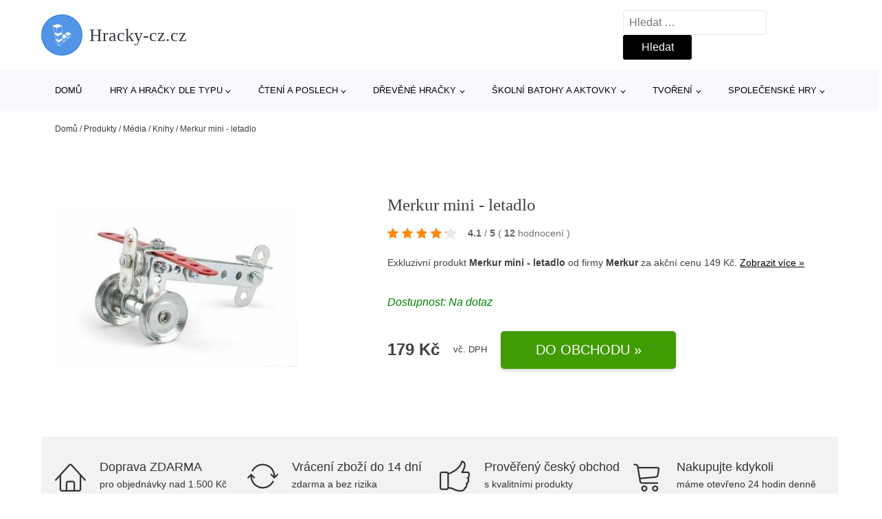

--- FILE ---
content_type: text/html; charset=UTF-8
request_url: https://www.hracky-cz.cz/p/merkur-mini-letadlo/
body_size: 17938
content:
<!DOCTYPE html>
<html lang="cs" prefix="og: https://ogp.me/ns#" >
<head>
<meta charset="UTF-8">
<meta name="viewport" content="width=device-width, initial-scale=1.0">
<!-- WP_HEAD() START -->
<!-- Optimalizace pro vyhledávače podle Rank Math - https://rankmath.com/ -->
<title>Merkur mini - letadlo | Hracky-cz.cz</title>
<meta name="description" content="Prohlédněte si produkt Merkur mini - letadlo od výrobce Merkur za cenu 179 Kč."/>
<meta name="robots" content="follow, index, max-snippet:-1, max-video-preview:-1, max-image-preview:large"/>
<link rel="canonical" href="https://www.hracky-cz.cz/p/merkur-mini-letadlo/" />
<meta property="og:locale" content="cs_CZ" />
<meta property="og:type" content="article" />
<meta property="og:title" content="Merkur mini - letadlo | Hracky-cz.cz" />
<meta property="og:description" content="Prohlédněte si produkt Merkur mini - letadlo od výrobce Merkur za cenu 179 Kč." />
<meta property="og:url" content="https://www.hracky-cz.cz/p/merkur-mini-letadlo/" />
<meta property="og:site_name" content="Hracky-cz.cz" />
<meta property="og:updated_time" content="2025-09-18T06:42:19+02:00" />
<meta property="og:image" content="https://www.hracky-cz.cz/wp-content/uploads/2023/12/Merkur-mini-letadlo.jpg" />
<meta property="og:image:secure_url" content="https://www.hracky-cz.cz/wp-content/uploads/2023/12/Merkur-mini-letadlo.jpg" />
<meta property="og:image:width" content="400" />
<meta property="og:image:height" content="268" />
<meta property="og:image:alt" content="Merkur mini - letadlo" />
<meta property="og:image:type" content="image/jpeg" />
<meta name="twitter:card" content="summary_large_image" />
<meta name="twitter:title" content="Merkur mini - letadlo | Hracky-cz.cz" />
<meta name="twitter:description" content="Prohlédněte si produkt Merkur mini - letadlo od výrobce Merkur za cenu 179 Kč." />
<meta name="twitter:image" content="https://www.hracky-cz.cz/wp-content/uploads/2023/12/Merkur-mini-letadlo.jpg" />
<script type="application/ld+json" class="rank-math-schema">{"@context":"https://schema.org","@graph":[{"@type":"BreadcrumbList","@id":"https://www.hracky-cz.cz/p/merkur-mini-letadlo/#breadcrumb","itemListElement":[{"@type":"ListItem","position":"1","item":{"@id":"https://www.hracky-cz.cz","name":"Dom\u016f"}},{"@type":"ListItem","position":"2","item":{"@id":"https://www.hracky-cz.cz/p/","name":"Produkty"}},{"@type":"ListItem","position":"3","item":{"@id":"https://www.hracky-cz.cz/c/media/","name":"M\u00e9dia"}},{"@type":"ListItem","position":"4","item":{"@id":"https://www.hracky-cz.cz/c/knihy-media/","name":"Knihy"}},{"@type":"ListItem","position":"5","item":{"@id":"https://www.hracky-cz.cz/p/merkur-mini-letadlo/","name":"Merkur mini - letadlo"}}]}]}</script>
<!-- /Rank Math WordPress SEO plugin -->
<link rel="alternate" title="oEmbed (JSON)" type="application/json+oembed" href="https://www.hracky-cz.cz/wp-json/oembed/1.0/embed?url=https%3A%2F%2Fwww.hracky-cz.cz%2Fp%2Fmerkur-mini-letadlo%2F" />
<link rel="alternate" title="oEmbed (XML)" type="text/xml+oembed" href="https://www.hracky-cz.cz/wp-json/oembed/1.0/embed?url=https%3A%2F%2Fwww.hracky-cz.cz%2Fp%2Fmerkur-mini-letadlo%2F&#038;format=xml" />
<style id='wp-img-auto-sizes-contain-inline-css' type='text/css'>
img:is([sizes=auto i],[sizes^="auto," i]){contain-intrinsic-size:3000px 1500px}
/*# sourceURL=wp-img-auto-sizes-contain-inline-css */
</style>
<style id='classic-theme-styles-inline-css' type='text/css'>
/*! This file is auto-generated */
.wp-block-button__link{color:#fff;background-color:#32373c;border-radius:9999px;box-shadow:none;text-decoration:none;padding:calc(.667em + 2px) calc(1.333em + 2px);font-size:1.125em}.wp-block-file__button{background:#32373c;color:#fff;text-decoration:none}
/*# sourceURL=/wp-includes/css/classic-themes.min.css */
</style>
<link rel='stylesheet' id='kk-star-ratings-css' href='//www.hracky-cz.cz/wp-content/cache/wpfc-minified/kmvsxd8k/8b95c.css' type='text/css' media='all' />
<style id='kk-star-ratings-inline-css' type='text/css'>
.kk-star-ratings .kksr-stars .kksr-star {
margin-right: 5px;
}
[dir="rtl"] .kk-star-ratings .kksr-stars .kksr-star {
margin-left: 5px;
margin-right: 0;
}
/*# sourceURL=kk-star-ratings-inline-css */
</style>
<link rel='stylesheet' id='oxygen-css' href='//www.hracky-cz.cz/wp-content/cache/wpfc-minified/deu4o4vk/8b95c.css' type='text/css' media='all' />
<script type="text/javascript" src="https://www.hracky-cz.cz/wp-includes/js/jquery/jquery.min.js?ver=3.7.1" id="jquery-core-js"></script>
<script type="text/javascript" id="search-filter-plugin-build-js-extra">
/* <![CDATA[ */
var SF_LDATA = {"ajax_url":"https://www.hracky-cz.cz/wp-admin/admin-ajax.php","home_url":"https://www.hracky-cz.cz/","extensions":[]};
//# sourceURL=search-filter-plugin-build-js-extra
/* ]]> */
</script>
<script type="text/javascript" src="https://www.hracky-cz.cz/wp-content/plugins/search-filter-pro/public/assets/js/search-filter-build.min.js?ver=2.5.21" id="search-filter-plugin-build-js"></script>
<link rel="https://api.w.org/" href="https://www.hracky-cz.cz/wp-json/" /><link rel="alternate" title="JSON" type="application/json" href="https://www.hracky-cz.cz/wp-json/wp/v2/products/211781" /><link rel="EditURI" type="application/rsd+xml" title="RSD" href="https://www.hracky-cz.cz/xmlrpc.php?rsd" />
<meta name="generator" content="WordPress 6.9" />
<link rel='shortlink' href='https://www.hracky-cz.cz/?p=211781' />
<script type="application/ld+json">{
"@context" : "https://schema.org",
"@type" : "Product",
"name" : "Merkur mini - letadlo",
"image" : "https://www.hracky-cz.cz/wp-content/uploads/2023/12/Merkur-mini-letadlo.jpg",
"description" : "Startovac&iacute; mini stavebnice Merkur pro děti od 5 let. Sestav&iacute;te si 1 model letadla. Ide&aacute;ln&iacute; pro tr&eacute;nink jemn&eacute; motoriky a představivost. Vhodn&eacute; i pro děti, kter&eacute; s Merkurem zač&iacute;naj&iacute;, ale tak&eacute; pro sběratele. Se sestaven&yacute;mi modely si lze hr&aacute;t, jsou velmi odoln&eacute;. Stavebnice obsahuje 33 d&iacute;lků. Rozměr balen&iacute;: 5 x 9,5 x 4,5 cm. Rozměr modelu: 8,5 x 5 x 9,5 cm. Stavebnice se nehod&iacute; pro děti mlad&scaron;&iacute; 3 let.",
"ean": "",
"gtin8": "8592782045512",
"sku": "8592782045512",
"brand" : {
"@type" : "Brand",
"name" : "Merkur"
},
"review": {
"@type": "Review",
"reviewRating": {
"@type": "Rating",
"ratingValue": "4.1",
"bestRating": "5"
},
"author": {
"@type": "Person",
"name": ""
}
},
"offers" : {
"@type" : "Offer",
"price" : "179",
"priceCurrency": "CZK",
"url" : "https://www.hracky-cz.cz/p/merkur-mini-letadlo/",
"itemCondition": 
"https://schema.org/NewCondition",
"availability": "https://schema.org/InStock"
},
"aggregateRating": {
"@type": "AggregateRating",
"ratingValue": "4.1",
"bestRating": "5",
"ratingCount": "12"
}
}</script>
<!-- Global site tag (gtag.js) - Google Analytics -->
<script async src="https://www.googletagmanager.com/gtag/js?id=G-JNGMG29SNS"></script>
<script>
window.dataLayer = window.dataLayer || [];
function gtag(){dataLayer.push(arguments);}
gtag('js', new Date());
gtag('config', 'G-JNGMG29SNS');
</script>
<link rel="icon" href="https://www.hracky-cz.cz/wp-content/uploads/2021/10/favicon-150x150.png" sizes="32x32" />
<link rel="icon" href="https://www.hracky-cz.cz/wp-content/uploads/2021/10/favicon.png" sizes="192x192" />
<link rel="apple-touch-icon" href="https://www.hracky-cz.cz/wp-content/uploads/2021/10/favicon.png" />
<meta name="msapplication-TileImage" content="https://www.hracky-cz.cz/wp-content/uploads/2021/10/favicon.png" />
<link rel='stylesheet' id='oxygen-cache-182422-css' href='//www.hracky-cz.cz/wp-content/cache/wpfc-minified/2qh5ukyi/8b95c.css' type='text/css' media='all' />
<link rel='stylesheet' id='oxygen-cache-182421-css' href='//www.hracky-cz.cz/wp-content/cache/wpfc-minified/9jht4ikc/8b99y.css' type='text/css' media='all' />
<link rel='stylesheet' id='oxygen-universal-styles-css' href='//www.hracky-cz.cz/wp-content/cache/wpfc-minified/f4idpj1s/8b95c.css' type='text/css' media='all' />
<!-- END OF WP_HEAD() -->
<style id='global-styles-inline-css' type='text/css'>
:root{--wp--preset--aspect-ratio--square: 1;--wp--preset--aspect-ratio--4-3: 4/3;--wp--preset--aspect-ratio--3-4: 3/4;--wp--preset--aspect-ratio--3-2: 3/2;--wp--preset--aspect-ratio--2-3: 2/3;--wp--preset--aspect-ratio--16-9: 16/9;--wp--preset--aspect-ratio--9-16: 9/16;--wp--preset--color--black: #000000;--wp--preset--color--cyan-bluish-gray: #abb8c3;--wp--preset--color--white: #ffffff;--wp--preset--color--pale-pink: #f78da7;--wp--preset--color--vivid-red: #cf2e2e;--wp--preset--color--luminous-vivid-orange: #ff6900;--wp--preset--color--luminous-vivid-amber: #fcb900;--wp--preset--color--light-green-cyan: #7bdcb5;--wp--preset--color--vivid-green-cyan: #00d084;--wp--preset--color--pale-cyan-blue: #8ed1fc;--wp--preset--color--vivid-cyan-blue: #0693e3;--wp--preset--color--vivid-purple: #9b51e0;--wp--preset--gradient--vivid-cyan-blue-to-vivid-purple: linear-gradient(135deg,rgb(6,147,227) 0%,rgb(155,81,224) 100%);--wp--preset--gradient--light-green-cyan-to-vivid-green-cyan: linear-gradient(135deg,rgb(122,220,180) 0%,rgb(0,208,130) 100%);--wp--preset--gradient--luminous-vivid-amber-to-luminous-vivid-orange: linear-gradient(135deg,rgb(252,185,0) 0%,rgb(255,105,0) 100%);--wp--preset--gradient--luminous-vivid-orange-to-vivid-red: linear-gradient(135deg,rgb(255,105,0) 0%,rgb(207,46,46) 100%);--wp--preset--gradient--very-light-gray-to-cyan-bluish-gray: linear-gradient(135deg,rgb(238,238,238) 0%,rgb(169,184,195) 100%);--wp--preset--gradient--cool-to-warm-spectrum: linear-gradient(135deg,rgb(74,234,220) 0%,rgb(151,120,209) 20%,rgb(207,42,186) 40%,rgb(238,44,130) 60%,rgb(251,105,98) 80%,rgb(254,248,76) 100%);--wp--preset--gradient--blush-light-purple: linear-gradient(135deg,rgb(255,206,236) 0%,rgb(152,150,240) 100%);--wp--preset--gradient--blush-bordeaux: linear-gradient(135deg,rgb(254,205,165) 0%,rgb(254,45,45) 50%,rgb(107,0,62) 100%);--wp--preset--gradient--luminous-dusk: linear-gradient(135deg,rgb(255,203,112) 0%,rgb(199,81,192) 50%,rgb(65,88,208) 100%);--wp--preset--gradient--pale-ocean: linear-gradient(135deg,rgb(255,245,203) 0%,rgb(182,227,212) 50%,rgb(51,167,181) 100%);--wp--preset--gradient--electric-grass: linear-gradient(135deg,rgb(202,248,128) 0%,rgb(113,206,126) 100%);--wp--preset--gradient--midnight: linear-gradient(135deg,rgb(2,3,129) 0%,rgb(40,116,252) 100%);--wp--preset--font-size--small: 13px;--wp--preset--font-size--medium: 20px;--wp--preset--font-size--large: 36px;--wp--preset--font-size--x-large: 42px;--wp--preset--spacing--20: 0.44rem;--wp--preset--spacing--30: 0.67rem;--wp--preset--spacing--40: 1rem;--wp--preset--spacing--50: 1.5rem;--wp--preset--spacing--60: 2.25rem;--wp--preset--spacing--70: 3.38rem;--wp--preset--spacing--80: 5.06rem;--wp--preset--shadow--natural: 6px 6px 9px rgba(0, 0, 0, 0.2);--wp--preset--shadow--deep: 12px 12px 50px rgba(0, 0, 0, 0.4);--wp--preset--shadow--sharp: 6px 6px 0px rgba(0, 0, 0, 0.2);--wp--preset--shadow--outlined: 6px 6px 0px -3px rgb(255, 255, 255), 6px 6px rgb(0, 0, 0);--wp--preset--shadow--crisp: 6px 6px 0px rgb(0, 0, 0);}:where(.is-layout-flex){gap: 0.5em;}:where(.is-layout-grid){gap: 0.5em;}body .is-layout-flex{display: flex;}.is-layout-flex{flex-wrap: wrap;align-items: center;}.is-layout-flex > :is(*, div){margin: 0;}body .is-layout-grid{display: grid;}.is-layout-grid > :is(*, div){margin: 0;}:where(.wp-block-columns.is-layout-flex){gap: 2em;}:where(.wp-block-columns.is-layout-grid){gap: 2em;}:where(.wp-block-post-template.is-layout-flex){gap: 1.25em;}:where(.wp-block-post-template.is-layout-grid){gap: 1.25em;}.has-black-color{color: var(--wp--preset--color--black) !important;}.has-cyan-bluish-gray-color{color: var(--wp--preset--color--cyan-bluish-gray) !important;}.has-white-color{color: var(--wp--preset--color--white) !important;}.has-pale-pink-color{color: var(--wp--preset--color--pale-pink) !important;}.has-vivid-red-color{color: var(--wp--preset--color--vivid-red) !important;}.has-luminous-vivid-orange-color{color: var(--wp--preset--color--luminous-vivid-orange) !important;}.has-luminous-vivid-amber-color{color: var(--wp--preset--color--luminous-vivid-amber) !important;}.has-light-green-cyan-color{color: var(--wp--preset--color--light-green-cyan) !important;}.has-vivid-green-cyan-color{color: var(--wp--preset--color--vivid-green-cyan) !important;}.has-pale-cyan-blue-color{color: var(--wp--preset--color--pale-cyan-blue) !important;}.has-vivid-cyan-blue-color{color: var(--wp--preset--color--vivid-cyan-blue) !important;}.has-vivid-purple-color{color: var(--wp--preset--color--vivid-purple) !important;}.has-black-background-color{background-color: var(--wp--preset--color--black) !important;}.has-cyan-bluish-gray-background-color{background-color: var(--wp--preset--color--cyan-bluish-gray) !important;}.has-white-background-color{background-color: var(--wp--preset--color--white) !important;}.has-pale-pink-background-color{background-color: var(--wp--preset--color--pale-pink) !important;}.has-vivid-red-background-color{background-color: var(--wp--preset--color--vivid-red) !important;}.has-luminous-vivid-orange-background-color{background-color: var(--wp--preset--color--luminous-vivid-orange) !important;}.has-luminous-vivid-amber-background-color{background-color: var(--wp--preset--color--luminous-vivid-amber) !important;}.has-light-green-cyan-background-color{background-color: var(--wp--preset--color--light-green-cyan) !important;}.has-vivid-green-cyan-background-color{background-color: var(--wp--preset--color--vivid-green-cyan) !important;}.has-pale-cyan-blue-background-color{background-color: var(--wp--preset--color--pale-cyan-blue) !important;}.has-vivid-cyan-blue-background-color{background-color: var(--wp--preset--color--vivid-cyan-blue) !important;}.has-vivid-purple-background-color{background-color: var(--wp--preset--color--vivid-purple) !important;}.has-black-border-color{border-color: var(--wp--preset--color--black) !important;}.has-cyan-bluish-gray-border-color{border-color: var(--wp--preset--color--cyan-bluish-gray) !important;}.has-white-border-color{border-color: var(--wp--preset--color--white) !important;}.has-pale-pink-border-color{border-color: var(--wp--preset--color--pale-pink) !important;}.has-vivid-red-border-color{border-color: var(--wp--preset--color--vivid-red) !important;}.has-luminous-vivid-orange-border-color{border-color: var(--wp--preset--color--luminous-vivid-orange) !important;}.has-luminous-vivid-amber-border-color{border-color: var(--wp--preset--color--luminous-vivid-amber) !important;}.has-light-green-cyan-border-color{border-color: var(--wp--preset--color--light-green-cyan) !important;}.has-vivid-green-cyan-border-color{border-color: var(--wp--preset--color--vivid-green-cyan) !important;}.has-pale-cyan-blue-border-color{border-color: var(--wp--preset--color--pale-cyan-blue) !important;}.has-vivid-cyan-blue-border-color{border-color: var(--wp--preset--color--vivid-cyan-blue) !important;}.has-vivid-purple-border-color{border-color: var(--wp--preset--color--vivid-purple) !important;}.has-vivid-cyan-blue-to-vivid-purple-gradient-background{background: var(--wp--preset--gradient--vivid-cyan-blue-to-vivid-purple) !important;}.has-light-green-cyan-to-vivid-green-cyan-gradient-background{background: var(--wp--preset--gradient--light-green-cyan-to-vivid-green-cyan) !important;}.has-luminous-vivid-amber-to-luminous-vivid-orange-gradient-background{background: var(--wp--preset--gradient--luminous-vivid-amber-to-luminous-vivid-orange) !important;}.has-luminous-vivid-orange-to-vivid-red-gradient-background{background: var(--wp--preset--gradient--luminous-vivid-orange-to-vivid-red) !important;}.has-very-light-gray-to-cyan-bluish-gray-gradient-background{background: var(--wp--preset--gradient--very-light-gray-to-cyan-bluish-gray) !important;}.has-cool-to-warm-spectrum-gradient-background{background: var(--wp--preset--gradient--cool-to-warm-spectrum) !important;}.has-blush-light-purple-gradient-background{background: var(--wp--preset--gradient--blush-light-purple) !important;}.has-blush-bordeaux-gradient-background{background: var(--wp--preset--gradient--blush-bordeaux) !important;}.has-luminous-dusk-gradient-background{background: var(--wp--preset--gradient--luminous-dusk) !important;}.has-pale-ocean-gradient-background{background: var(--wp--preset--gradient--pale-ocean) !important;}.has-electric-grass-gradient-background{background: var(--wp--preset--gradient--electric-grass) !important;}.has-midnight-gradient-background{background: var(--wp--preset--gradient--midnight) !important;}.has-small-font-size{font-size: var(--wp--preset--font-size--small) !important;}.has-medium-font-size{font-size: var(--wp--preset--font-size--medium) !important;}.has-large-font-size{font-size: var(--wp--preset--font-size--large) !important;}.has-x-large-font-size{font-size: var(--wp--preset--font-size--x-large) !important;}
/*# sourceURL=global-styles-inline-css */
</style>
</head>
<body class="wp-singular products-template-default single single-products postid-211781 wp-theme-oxygen-is-not-a-theme  wp-embed-responsive oxygen-body" >
<header id="_header-1-25" class="oxy-header-wrapper oxy-overlay-header oxy-header" ><div id="logo-header-row" class="oxy-header-row" ><div class="oxy-header-container"><div id="_header_left-3-25" class="oxy-header-left" ><a id="link-78-25" class="ct-link" href="/" target="_self"  ><div id="fancy_icon-86-25" class="ct-fancy-icon" ><svg id="svg-fancy_icon-86-25"><use xlink:href="#FontAwesomeicon-linode"></use></svg></div><span id="shortcode-79-25" class="ct-shortcode logo-top" >Hracky-cz.cz</span></a></div><div id="_header_center-4-25" class="oxy-header-center" ></div><div id="_header_right-5-25" class="oxy-header-right" >
<div id="_search_form-17-25" class="oxy-search-form" >
<form role="search" method="get" class="search-form" action="https://www.hracky-cz.cz/">
<label>
<span class="screen-reader-text">Vyhledávání</span>
<input type="search" class="search-field" placeholder="Hledat &hellip;" value="" name="s" />
</label>
<input type="submit" class="search-submit" value="Hledat" />
</form>                </div>
<nav id="_nav_menu-53-25" class="oxy-nav-menu oxy-nav-menu-dropdowns oxy-nav-menu-dropdown-arrow" ><div class='oxy-menu-toggle'><div class='oxy-nav-menu-hamburger-wrap'><div class='oxy-nav-menu-hamburger'><div class='oxy-nav-menu-hamburger-line'></div><div class='oxy-nav-menu-hamburger-line'></div><div class='oxy-nav-menu-hamburger-line'></div></div></div></div><div class="menu-hlavni-menu-container"><ul id="menu-hlavni-menu" class="oxy-nav-menu-list"><li id="menu-item-194426" class="menu-item menu-item-type-custom menu-item-object-custom menu-item-194426"><a href="/">Domů</a></li>
<li id="menu-item-194427" class="menu-item menu-item-type-taxonomy menu-item-object-product_category menu-item-has-children menu-item-194427"><a href="https://www.hracky-cz.cz/c/hry-a-hracky-dle-typu/">Hry a hračky dle typu</a>
<ul class="sub-menu">
<li id="menu-item-194443" class="menu-item menu-item-type-taxonomy menu-item-object-product_category menu-item-194443"><a href="https://www.hracky-cz.cz/c/drevene-vlackodrahy/">Dřevěné vláčkodráhy</a></li>
<li id="menu-item-194445" class="menu-item menu-item-type-taxonomy menu-item-object-product_category menu-item-194445"><a href="https://www.hracky-cz.cz/c/puzzle-mozaiky-vkladacky/">Puzzle, mozaiky, vkládačky</a></li>
<li id="menu-item-194444" class="menu-item menu-item-type-taxonomy menu-item-object-product_category menu-item-194444"><a href="https://www.hracky-cz.cz/c/herni-svety/">Herní světy</a></li>
<li id="menu-item-194446" class="menu-item menu-item-type-taxonomy menu-item-object-product_category menu-item-194446"><a href="https://www.hracky-cz.cz/c/textilni-hracky/">Textilní hračky</a></li>
<li id="menu-item-194447" class="menu-item menu-item-type-taxonomy menu-item-object-product_category menu-item-194447"><a href="https://www.hracky-cz.cz/c/magneticke-hracky/">Magnetické hračky</a></li>
<li id="menu-item-194448" class="menu-item menu-item-type-taxonomy menu-item-object-product_category menu-item-194448"><a href="https://www.hracky-cz.cz/c/stavebnice/">Stavebnice</a></li>
<li id="menu-item-194451" class="menu-item menu-item-type-taxonomy menu-item-object-product_category menu-item-194451"><a href="https://www.hracky-cz.cz/c/kousatka-a-chrastitka/">Kousátka a chrastítka</a></li>
<li id="menu-item-194449" class="menu-item menu-item-type-taxonomy menu-item-object-product_category menu-item-194449"><a href="https://www.hracky-cz.cz/c/experimentalni-hry/">Experimentální hry</a></li>
<li id="menu-item-194450" class="menu-item menu-item-type-taxonomy menu-item-object-product_category menu-item-194450"><a href="https://www.hracky-cz.cz/c/dekorace-a-doplnky-do-pokojicku/">Dekorace a doplňky do pokojíčku</a></li>
<li id="menu-item-194452" class="menu-item menu-item-type-taxonomy menu-item-object-product_category menu-item-194452"><a href="https://www.hracky-cz.cz/c/motoricke-hracky/">Motorické hračky</a></li>
<li id="menu-item-194453" class="menu-item menu-item-type-taxonomy menu-item-object-product_category menu-item-194453"><a href="https://www.hracky-cz.cz/c/hudebni-hracky-pro-deti/">Hudební hračky pro děti</a></li>
</ul>
</li>
<li id="menu-item-194428" class="menu-item menu-item-type-taxonomy menu-item-object-product_category menu-item-has-children menu-item-194428"><a href="https://www.hracky-cz.cz/c/cteni-a-poslech/">Čtení a poslech</a>
<ul class="sub-menu">
<li id="menu-item-194429" class="menu-item menu-item-type-taxonomy menu-item-object-product_category menu-item-194429"><a href="https://www.hracky-cz.cz/c/detske-knihy/">Dětské knihy</a></li>
<li id="menu-item-194437" class="menu-item menu-item-type-taxonomy menu-item-object-product_category menu-item-194437"><a href="https://www.hracky-cz.cz/c/detska-cd/">Dětská CD</a></li>
<li id="menu-item-194438" class="menu-item menu-item-type-taxonomy menu-item-object-product_category menu-item-194438"><a href="https://www.hracky-cz.cz/c/ceska-autorska-tvorba/">Česká autorská tvorba</a></li>
</ul>
</li>
<li id="menu-item-194430" class="menu-item menu-item-type-taxonomy menu-item-object-product_category menu-item-has-children menu-item-194430"><a href="https://www.hracky-cz.cz/c/drevene-hracky/">Dřevěné hračky</a>
<ul class="sub-menu">
<li id="menu-item-194439" class="menu-item menu-item-type-taxonomy menu-item-object-product_category menu-item-194439"><a href="https://www.hracky-cz.cz/c/drevene-hracky-pro-nejmensi/">Dřevěné hračky pro nejmenší</a></li>
<li id="menu-item-194440" class="menu-item menu-item-type-taxonomy menu-item-object-product_category menu-item-194440"><a href="https://www.hracky-cz.cz/c/ostatni-drevene-hracky/">Ostatní dřevěné hračky</a></li>
<li id="menu-item-194441" class="menu-item menu-item-type-taxonomy menu-item-object-product_category menu-item-194441"><a href="https://www.hracky-cz.cz/c/montazni-drevene-stavebnice/">Montážní dřevěné stavebnice</a></li>
<li id="menu-item-194442" class="menu-item menu-item-type-taxonomy menu-item-object-product_category menu-item-194442"><a href="https://www.hracky-cz.cz/c/drevene-kostky/">Dřevěné kostky</a></li>
</ul>
</li>
<li id="menu-item-194431" class="menu-item menu-item-type-taxonomy menu-item-object-product_category menu-item-has-children menu-item-194431"><a href="https://www.hracky-cz.cz/c/skolni-batohy-a-aktovky/">Školní batohy a aktovky</a>
<ul class="sub-menu">
<li id="menu-item-194432" class="menu-item menu-item-type-taxonomy menu-item-object-product_category menu-item-194432"><a href="https://www.hracky-cz.cz/c/skolni-potreby-a-pomucky/">Školní potřeby a pomůcky</a></li>
<li id="menu-item-194433" class="menu-item menu-item-type-taxonomy menu-item-object-product_category menu-item-194433"><a href="https://www.hracky-cz.cz/c/vybava-na-cesty-a-do-prirody/">Výbava na cesty a do přírody</a></li>
<li id="menu-item-194454" class="menu-item menu-item-type-taxonomy menu-item-object-product_category menu-item-194454"><a href="https://www.hracky-cz.cz/c/sady-skolnich-a-studentskych-batohu-a-aktovek/">Sady školních a studentských batohů a aktovek</a></li>
<li id="menu-item-194455" class="menu-item menu-item-type-taxonomy menu-item-object-product_category menu-item-194455"><a href="https://www.hracky-cz.cz/c/batohy-a-aktovky-podle-znacek/">Batohy a aktovky podle značek</a></li>
<li id="menu-item-194456" class="menu-item menu-item-type-taxonomy menu-item-object-product_category menu-item-194456"><a href="https://www.hracky-cz.cz/c/studentske-batohy/">Studentské batohy</a></li>
<li id="menu-item-194457" class="menu-item menu-item-type-taxonomy menu-item-object-product_category menu-item-194457"><a href="https://www.hracky-cz.cz/c/batohy-pro-predskolaky/">Batohy pro předškoláky</a></li>
</ul>
</li>
<li id="menu-item-194434" class="menu-item menu-item-type-taxonomy menu-item-object-product_category menu-item-has-children menu-item-194434"><a href="https://www.hracky-cz.cz/c/tvoreni/">Tvoření</a>
<ul class="sub-menu">
<li id="menu-item-194435" class="menu-item menu-item-type-taxonomy menu-item-object-product_category menu-item-194435"><a href="https://www.hracky-cz.cz/c/vyrabeni-kreativni-sady/">Vyrábění, kreativní sady</a></li>
<li id="menu-item-194467" class="menu-item menu-item-type-taxonomy menu-item-object-product_category menu-item-194467"><a href="https://www.hracky-cz.cz/c/kresleni-malovani/">Kreslení, malování</a></li>
<li id="menu-item-194468" class="menu-item menu-item-type-taxonomy menu-item-object-product_category menu-item-194468"><a href="https://www.hracky-cz.cz/c/samolepky/">Samolepky</a></li>
<li id="menu-item-194469" class="menu-item menu-item-type-taxonomy menu-item-object-product_category menu-item-194469"><a href="https://www.hracky-cz.cz/c/razitka/">Razítka</a></li>
<li id="menu-item-194470" class="menu-item menu-item-type-taxonomy menu-item-object-product_category menu-item-194470"><a href="https://www.hracky-cz.cz/c/vytvarne-potreby/">Výtvarné potřeby</a></li>
<li id="menu-item-194471" class="menu-item menu-item-type-taxonomy menu-item-object-product_category menu-item-194471"><a href="https://www.hracky-cz.cz/c/skladani/">Skládání</a></li>
<li id="menu-item-194472" class="menu-item menu-item-type-taxonomy menu-item-object-product_category menu-item-194472"><a href="https://www.hracky-cz.cz/c/vysivani-a-siti/">Vyšívání a šití</a></li>
<li id="menu-item-194473" class="menu-item menu-item-type-taxonomy menu-item-object-product_category menu-item-194473"><a href="https://www.hracky-cz.cz/c/poznamkove-blocky-dopisni-sety/">Poznámkové bločky, dopisní sety</a></li>
<li id="menu-item-194474" class="menu-item menu-item-type-taxonomy menu-item-object-product_category menu-item-194474"><a href="https://www.hracky-cz.cz/c/masky-pozvanky-doplnky/">Masky, pozvánky, doplňky</a></li>
<li id="menu-item-194475" class="menu-item menu-item-type-taxonomy menu-item-object-product_category menu-item-194475"><a href="https://www.hracky-cz.cz/c/modelovani/">Modelování</a></li>
</ul>
</li>
<li id="menu-item-194436" class="menu-item menu-item-type-taxonomy menu-item-object-product_category menu-item-has-children menu-item-194436"><a href="https://www.hracky-cz.cz/c/spolecenske-hry/">Společenské hry</a>
<ul class="sub-menu">
<li id="menu-item-194459" class="menu-item menu-item-type-taxonomy menu-item-object-product_category menu-item-194459"><a href="https://www.hracky-cz.cz/c/deskove-hry/">Deskové hry</a></li>
<li id="menu-item-194460" class="menu-item menu-item-type-taxonomy menu-item-object-product_category menu-item-194460"><a href="https://www.hracky-cz.cz/c/detske-hry/">Dětské hry</a></li>
<li id="menu-item-194461" class="menu-item menu-item-type-taxonomy menu-item-object-product_category menu-item-194461"><a href="https://www.hracky-cz.cz/c/karetni-hry/">Karetní hry</a></li>
<li id="menu-item-194458" class="menu-item menu-item-type-taxonomy menu-item-object-product_category menu-item-194458"><a href="https://www.hracky-cz.cz/c/cestovni-hry/">Cestovní hry</a></li>
<li id="menu-item-194462" class="menu-item menu-item-type-taxonomy menu-item-object-product_category menu-item-194462"><a href="https://www.hracky-cz.cz/c/logicke-hry-hlavolamy/">Logické hry, hlavolamy</a></li>
<li id="menu-item-194463" class="menu-item menu-item-type-taxonomy menu-item-object-product_category menu-item-194463"><a href="https://www.hracky-cz.cz/c/didakticke-a-slovni-hry/">Didaktické a slovní hry</a></li>
<li id="menu-item-194464" class="menu-item menu-item-type-taxonomy menu-item-object-product_category menu-item-194464"><a href="https://www.hracky-cz.cz/c/lota-pexesa-domina/">Lota, pexesa, domina</a></li>
<li id="menu-item-194465" class="menu-item menu-item-type-taxonomy menu-item-object-product_category menu-item-194465"><a href="https://www.hracky-cz.cz/c/kooperativni-hry/">Kooperativní hry</a></li>
</ul>
</li>
</ul></div></nav></div></div></div><div id="nav-header-row" class="oxy-header-row" ><div class="oxy-header-container"><div id="_header_left-12-25" class="oxy-header-left" ></div><div id="_header_center-13-25" class="oxy-header-center" ><nav id="_nav_menu-15-25" class="oxy-nav-menu oxy-nav-menu-dropdowns oxy-nav-menu-dropdown-arrow" ><div class='oxy-menu-toggle'><div class='oxy-nav-menu-hamburger-wrap'><div class='oxy-nav-menu-hamburger'><div class='oxy-nav-menu-hamburger-line'></div><div class='oxy-nav-menu-hamburger-line'></div><div class='oxy-nav-menu-hamburger-line'></div></div></div></div><div class="menu-hlavni-menu-container"><ul id="menu-hlavni-menu-1" class="oxy-nav-menu-list"><li class="menu-item menu-item-type-custom menu-item-object-custom menu-item-194426"><a href="/">Domů</a></li>
<li class="menu-item menu-item-type-taxonomy menu-item-object-product_category menu-item-has-children menu-item-194427"><a href="https://www.hracky-cz.cz/c/hry-a-hracky-dle-typu/">Hry a hračky dle typu</a>
<ul class="sub-menu">
<li class="menu-item menu-item-type-taxonomy menu-item-object-product_category menu-item-194443"><a href="https://www.hracky-cz.cz/c/drevene-vlackodrahy/">Dřevěné vláčkodráhy</a></li>
<li class="menu-item menu-item-type-taxonomy menu-item-object-product_category menu-item-194445"><a href="https://www.hracky-cz.cz/c/puzzle-mozaiky-vkladacky/">Puzzle, mozaiky, vkládačky</a></li>
<li class="menu-item menu-item-type-taxonomy menu-item-object-product_category menu-item-194444"><a href="https://www.hracky-cz.cz/c/herni-svety/">Herní světy</a></li>
<li class="menu-item menu-item-type-taxonomy menu-item-object-product_category menu-item-194446"><a href="https://www.hracky-cz.cz/c/textilni-hracky/">Textilní hračky</a></li>
<li class="menu-item menu-item-type-taxonomy menu-item-object-product_category menu-item-194447"><a href="https://www.hracky-cz.cz/c/magneticke-hracky/">Magnetické hračky</a></li>
<li class="menu-item menu-item-type-taxonomy menu-item-object-product_category menu-item-194448"><a href="https://www.hracky-cz.cz/c/stavebnice/">Stavebnice</a></li>
<li class="menu-item menu-item-type-taxonomy menu-item-object-product_category menu-item-194451"><a href="https://www.hracky-cz.cz/c/kousatka-a-chrastitka/">Kousátka a chrastítka</a></li>
<li class="menu-item menu-item-type-taxonomy menu-item-object-product_category menu-item-194449"><a href="https://www.hracky-cz.cz/c/experimentalni-hry/">Experimentální hry</a></li>
<li class="menu-item menu-item-type-taxonomy menu-item-object-product_category menu-item-194450"><a href="https://www.hracky-cz.cz/c/dekorace-a-doplnky-do-pokojicku/">Dekorace a doplňky do pokojíčku</a></li>
<li class="menu-item menu-item-type-taxonomy menu-item-object-product_category menu-item-194452"><a href="https://www.hracky-cz.cz/c/motoricke-hracky/">Motorické hračky</a></li>
<li class="menu-item menu-item-type-taxonomy menu-item-object-product_category menu-item-194453"><a href="https://www.hracky-cz.cz/c/hudebni-hracky-pro-deti/">Hudební hračky pro děti</a></li>
</ul>
</li>
<li class="menu-item menu-item-type-taxonomy menu-item-object-product_category menu-item-has-children menu-item-194428"><a href="https://www.hracky-cz.cz/c/cteni-a-poslech/">Čtení a poslech</a>
<ul class="sub-menu">
<li class="menu-item menu-item-type-taxonomy menu-item-object-product_category menu-item-194429"><a href="https://www.hracky-cz.cz/c/detske-knihy/">Dětské knihy</a></li>
<li class="menu-item menu-item-type-taxonomy menu-item-object-product_category menu-item-194437"><a href="https://www.hracky-cz.cz/c/detska-cd/">Dětská CD</a></li>
<li class="menu-item menu-item-type-taxonomy menu-item-object-product_category menu-item-194438"><a href="https://www.hracky-cz.cz/c/ceska-autorska-tvorba/">Česká autorská tvorba</a></li>
</ul>
</li>
<li class="menu-item menu-item-type-taxonomy menu-item-object-product_category menu-item-has-children menu-item-194430"><a href="https://www.hracky-cz.cz/c/drevene-hracky/">Dřevěné hračky</a>
<ul class="sub-menu">
<li class="menu-item menu-item-type-taxonomy menu-item-object-product_category menu-item-194439"><a href="https://www.hracky-cz.cz/c/drevene-hracky-pro-nejmensi/">Dřevěné hračky pro nejmenší</a></li>
<li class="menu-item menu-item-type-taxonomy menu-item-object-product_category menu-item-194440"><a href="https://www.hracky-cz.cz/c/ostatni-drevene-hracky/">Ostatní dřevěné hračky</a></li>
<li class="menu-item menu-item-type-taxonomy menu-item-object-product_category menu-item-194441"><a href="https://www.hracky-cz.cz/c/montazni-drevene-stavebnice/">Montážní dřevěné stavebnice</a></li>
<li class="menu-item menu-item-type-taxonomy menu-item-object-product_category menu-item-194442"><a href="https://www.hracky-cz.cz/c/drevene-kostky/">Dřevěné kostky</a></li>
</ul>
</li>
<li class="menu-item menu-item-type-taxonomy menu-item-object-product_category menu-item-has-children menu-item-194431"><a href="https://www.hracky-cz.cz/c/skolni-batohy-a-aktovky/">Školní batohy a aktovky</a>
<ul class="sub-menu">
<li class="menu-item menu-item-type-taxonomy menu-item-object-product_category menu-item-194432"><a href="https://www.hracky-cz.cz/c/skolni-potreby-a-pomucky/">Školní potřeby a pomůcky</a></li>
<li class="menu-item menu-item-type-taxonomy menu-item-object-product_category menu-item-194433"><a href="https://www.hracky-cz.cz/c/vybava-na-cesty-a-do-prirody/">Výbava na cesty a do přírody</a></li>
<li class="menu-item menu-item-type-taxonomy menu-item-object-product_category menu-item-194454"><a href="https://www.hracky-cz.cz/c/sady-skolnich-a-studentskych-batohu-a-aktovek/">Sady školních a studentských batohů a aktovek</a></li>
<li class="menu-item menu-item-type-taxonomy menu-item-object-product_category menu-item-194455"><a href="https://www.hracky-cz.cz/c/batohy-a-aktovky-podle-znacek/">Batohy a aktovky podle značek</a></li>
<li class="menu-item menu-item-type-taxonomy menu-item-object-product_category menu-item-194456"><a href="https://www.hracky-cz.cz/c/studentske-batohy/">Studentské batohy</a></li>
<li class="menu-item menu-item-type-taxonomy menu-item-object-product_category menu-item-194457"><a href="https://www.hracky-cz.cz/c/batohy-pro-predskolaky/">Batohy pro předškoláky</a></li>
</ul>
</li>
<li class="menu-item menu-item-type-taxonomy menu-item-object-product_category menu-item-has-children menu-item-194434"><a href="https://www.hracky-cz.cz/c/tvoreni/">Tvoření</a>
<ul class="sub-menu">
<li class="menu-item menu-item-type-taxonomy menu-item-object-product_category menu-item-194435"><a href="https://www.hracky-cz.cz/c/vyrabeni-kreativni-sady/">Vyrábění, kreativní sady</a></li>
<li class="menu-item menu-item-type-taxonomy menu-item-object-product_category menu-item-194467"><a href="https://www.hracky-cz.cz/c/kresleni-malovani/">Kreslení, malování</a></li>
<li class="menu-item menu-item-type-taxonomy menu-item-object-product_category menu-item-194468"><a href="https://www.hracky-cz.cz/c/samolepky/">Samolepky</a></li>
<li class="menu-item menu-item-type-taxonomy menu-item-object-product_category menu-item-194469"><a href="https://www.hracky-cz.cz/c/razitka/">Razítka</a></li>
<li class="menu-item menu-item-type-taxonomy menu-item-object-product_category menu-item-194470"><a href="https://www.hracky-cz.cz/c/vytvarne-potreby/">Výtvarné potřeby</a></li>
<li class="menu-item menu-item-type-taxonomy menu-item-object-product_category menu-item-194471"><a href="https://www.hracky-cz.cz/c/skladani/">Skládání</a></li>
<li class="menu-item menu-item-type-taxonomy menu-item-object-product_category menu-item-194472"><a href="https://www.hracky-cz.cz/c/vysivani-a-siti/">Vyšívání a šití</a></li>
<li class="menu-item menu-item-type-taxonomy menu-item-object-product_category menu-item-194473"><a href="https://www.hracky-cz.cz/c/poznamkove-blocky-dopisni-sety/">Poznámkové bločky, dopisní sety</a></li>
<li class="menu-item menu-item-type-taxonomy menu-item-object-product_category menu-item-194474"><a href="https://www.hracky-cz.cz/c/masky-pozvanky-doplnky/">Masky, pozvánky, doplňky</a></li>
<li class="menu-item menu-item-type-taxonomy menu-item-object-product_category menu-item-194475"><a href="https://www.hracky-cz.cz/c/modelovani/">Modelování</a></li>
</ul>
</li>
<li class="menu-item menu-item-type-taxonomy menu-item-object-product_category menu-item-has-children menu-item-194436"><a href="https://www.hracky-cz.cz/c/spolecenske-hry/">Společenské hry</a>
<ul class="sub-menu">
<li class="menu-item menu-item-type-taxonomy menu-item-object-product_category menu-item-194459"><a href="https://www.hracky-cz.cz/c/deskove-hry/">Deskové hry</a></li>
<li class="menu-item menu-item-type-taxonomy menu-item-object-product_category menu-item-194460"><a href="https://www.hracky-cz.cz/c/detske-hry/">Dětské hry</a></li>
<li class="menu-item menu-item-type-taxonomy menu-item-object-product_category menu-item-194461"><a href="https://www.hracky-cz.cz/c/karetni-hry/">Karetní hry</a></li>
<li class="menu-item menu-item-type-taxonomy menu-item-object-product_category menu-item-194458"><a href="https://www.hracky-cz.cz/c/cestovni-hry/">Cestovní hry</a></li>
<li class="menu-item menu-item-type-taxonomy menu-item-object-product_category menu-item-194462"><a href="https://www.hracky-cz.cz/c/logicke-hry-hlavolamy/">Logické hry, hlavolamy</a></li>
<li class="menu-item menu-item-type-taxonomy menu-item-object-product_category menu-item-194463"><a href="https://www.hracky-cz.cz/c/didakticke-a-slovni-hry/">Didaktické a slovní hry</a></li>
<li class="menu-item menu-item-type-taxonomy menu-item-object-product_category menu-item-194464"><a href="https://www.hracky-cz.cz/c/lota-pexesa-domina/">Lota, pexesa, domina</a></li>
<li class="menu-item menu-item-type-taxonomy menu-item-object-product_category menu-item-194465"><a href="https://www.hracky-cz.cz/c/kooperativni-hry/">Kooperativní hry</a></li>
</ul>
</li>
</ul></div></nav></div><div id="_header_right-14-25" class="oxy-header-right" ></div></div></div></header>
<div id="section-62-25" class=" ct-section breadcrumb-container" ><div class="ct-section-inner-wrap"><div id="code_block-66-25" class="ct-code-block breadcrumb-code" ><nav aria-label="breadcrumbs" class="rank-math-breadcrumb"><p><a href="https://www.hracky-cz.cz">Domů</a><span class="separator"> / </span><a href="https://www.hracky-cz.cz/p/">Produkty</a><span class="separator"> / </span><a href="https://www.hracky-cz.cz/c/media/">Média</a><span class="separator"> / </span><a href="https://www.hracky-cz.cz/c/knihy-media/">Knihy</a><span class="separator"> / </span><span class="last">Merkur mini - letadlo</span></p></nav></div></div></div><section id="section-2-145" class=" ct-section" ><div class="ct-section-inner-wrap"><div id="new_columns-4-145" class="ct-new-columns product-hero-column-container" ><div id="div_block-5-145" class="ct-div-block" ><a id="link-1642-145" class="ct-link" href="https://www.jdoqocy.com/click-9267477-15481876?url=https%3A%2F%2Fwww.agatinsvet.cz%2Fmerkur-mini-letadlo%2F" target="_self" rel="nofollow noopener" ><img  id="image-7-145" alt="Merkur mini - letadlo" src="https://www.hracky-cz.cz/wp-content/uploads/2023/12/Merkur-mini-letadlo.jpg" class="ct-image"/></a></div><div id="div_block-6-145" class="ct-div-block" ><h1 id="headline-12-145" class="ct-headline product-info-title"><span id="span-13-145" class="ct-span" >Merkur mini - letadlo</span></h1><div id="div_block-1019-145" class="ct-div-block price-container" ><a id="link-2781-145" class="ct-link" href="https://www.jdoqocy.com/click-9267477-15481876?url=https%3A%2F%2Fwww.agatinsvet.cz%2Fmerkur-mini-letadlo%2F" target="_self" rel="nofollow" ><div id="code_block-768-145" class="ct-code-block custom-star-rating" ><div style="display: none;"
class="kk-star-ratings   "
data-id="211781"
data-slug="">
<div class="kksr-stars">
<div class="kksr-stars-inactive">
<div class="kksr-star" data-star="1">
<div class="kksr-icon" style="width: 16px; height: 16px;"></div>
</div>
<div class="kksr-star" data-star="2">
<div class="kksr-icon" style="width: 16px; height: 16px;"></div>
</div>
<div class="kksr-star" data-star="3">
<div class="kksr-icon" style="width: 16px; height: 16px;"></div>
</div>
<div class="kksr-star" data-star="4">
<div class="kksr-icon" style="width: 16px; height: 16px;"></div>
</div>
<div class="kksr-star" data-star="5">
<div class="kksr-icon" style="width: 16px; height: 16px;"></div>
</div>
</div>
<div class="kksr-stars-active" style="width: 85.6px;">
<div class="kksr-star">
<div class="kksr-icon" style="width: 16px; height: 16px;"></div>
</div>
<div class="kksr-star">
<div class="kksr-icon" style="width: 16px; height: 16px;"></div>
</div>
<div class="kksr-star">
<div class="kksr-icon" style="width: 16px; height: 16px;"></div>
</div>
<div class="kksr-star">
<div class="kksr-icon" style="width: 16px; height: 16px;"></div>
</div>
<div class="kksr-star">
<div class="kksr-icon" style="width: 16px; height: 16px;"></div>
</div>
</div>
</div>
<div class="kksr-legend">
<strong class="kksr-score">4.1</strong>
<span class="kksr-muted">/</span>
<strong>5</strong>
<span class="kksr-muted">(</span>
<strong class="kksr-count">12</strong>
<span class="kksr-muted">
hodnocení        </span>
<span class="kksr-muted">)</span>
</div>
</div>
</div></a></div><div id="text_block-2513-145" class="ct-text-block" ><span id="span-2514-105073" class="ct-span" ><p>Exkluzivní produkt <strong>Merkur mini - letadlo</strong> od firmy <strong><a href="https://www.hracky-cz.cz/v/merkur/" rel="tag">Merkur</a></strong> za akční cenu 149 Kč. <a href="https://www.jdoqocy.com/click-9267477-15481876?url=https%3A%2F%2Fwww.agatinsvet.cz%2Fmerkur-mini-letadlo%2F" class="popis-produktu">Zobrazit více »</a>
 </p>
</span></div><div id="div_block-3341-145" class="ct-div-block" ><div id="code_block-6358-182421" class="ct-code-block" >Dostupnost: Na dotaz</div></div><div id="div_block-6199-105073" class="ct-div-block price-container" ><div id="div_block-6355-105073" class="ct-div-block" ><div id="text_block-6200-105073" class="ct-text-block product-info-price" ><span id="span-6201-105073" class="ct-span" >179&nbsp;Kč</span></div><div id="code_block-6202-105073" class="ct-code-block" ><div class="dph">vč. DPH</div></div></div><a id="link-1774-145" class="ct-link new-button" href="https://www.jdoqocy.com/click-9267477-15481876?url=https%3A%2F%2Fwww.agatinsvet.cz%2Fmerkur-mini-letadlo%2F" target="_self" rel="nofollow noopener" ><div id="div_block-1778-145" class="ct-div-block " ><div id="shortcode-1868-145" class="ct-shortcode" >Do obchodu »</div></div></a></div></div></div></div></section><section id="section-3658-145" class=" ct-section" ><div class="ct-section-inner-wrap"><div id="div_block-5479-145" class="ct-div-block" ><div id="nestable_shortcode-5190-145" class="ct-nestable-shortcode" ><div class="benefity"><div class="row">
<div class="col-lg-3">
<div id="fancy_icon-5493-145" class="ct-fancy-icon">
<svg id="svg-fancy_icon-5493-145">
<use xlink:href="#Lineariconsicon-home">
<svg id="Lineariconsicon-home" viewBox="0 0 20 20"><title>home</title><path class="path1" d="M19.871 12.165l-8.829-9.758c-0.274-0.303-0.644-0.47-1.042-0.47-0 0 0 0 0 0-0.397 0-0.767 0.167-1.042 0.47l-8.829 9.758c-0.185 0.205-0.169 0.521 0.035 0.706 0.096 0.087 0.216 0.129 0.335 0.129 0.136 0 0.272-0.055 0.371-0.165l2.129-2.353v8.018c0 0.827 0.673 1.5 1.5 1.5h11c0.827 0 1.5-0.673 1.5-1.5v-8.018l2.129 2.353c0.185 0.205 0.501 0.221 0.706 0.035s0.221-0.501 0.035-0.706zM12 19h-4v-4.5c0-0.276 0.224-0.5 0.5-0.5h3c0.276 0 0.5 0.224 0.5 0.5v4.5zM16 18.5c0 0.276-0.224 0.5-0.5 0.5h-2.5v-4.5c0-0.827-0.673-1.5-1.5-1.5h-3c-0.827 0-1.5 0.673-1.5 1.5v4.5h-2.5c-0.276 0-0.5-0.224-0.5-0.5v-9.123l5.7-6.3c0.082-0.091 0.189-0.141 0.3-0.141s0.218 0.050 0.3 0.141l5.7 6.3v9.123z"></path></svg></use></svg>
</div>
<div class="text-vyhod">
<span>Doprava ZDARMA</span>
<p>pro objednávky nad 1.500 Kč</p>
</div>
</div>
<div class="col-lg-3"><div id="fancy_icon-5493-145" class="ct-fancy-icon">
<svg id="svg-fancy_icon-5493-145">
<use xlink:href="#Lineariconsicon-sync">
<svg id="Lineariconsicon-sync" viewBox="0 0 20 20"><title>sync</title><path class="path1" d="M19.854 8.646c-0.195-0.195-0.512-0.195-0.707 0l-1.149 1.149c-0.051-2.060-0.878-3.99-2.341-5.452-1.511-1.511-3.52-2.343-5.657-2.343-2.974 0-5.686 1.635-7.077 4.266-0.129 0.244-0.036 0.547 0.208 0.676s0.547 0.036 0.676-0.208c1.217-2.303 3.59-3.734 6.193-3.734 3.789 0 6.885 3.027 6.997 6.789l-1.143-1.143c-0.195-0.195-0.512-0.195-0.707 0s-0.195 0.512 0 0.707l2 2c0.098 0.098 0.226 0.146 0.354 0.146s0.256-0.049 0.354-0.146l2-2c0.195-0.195 0.195-0.512 0-0.707z"></path><path class="path2" d="M16.869 13.058c-0.244-0.129-0.547-0.036-0.676 0.208-1.217 2.303-3.59 3.734-6.193 3.734-3.789 0-6.885-3.027-6.997-6.789l1.143 1.143c0.098 0.098 0.226 0.146 0.354 0.146s0.256-0.049 0.354-0.146c0.195-0.195 0.195-0.512 0-0.707l-2-2c-0.195-0.195-0.512-0.195-0.707 0l-2 2c-0.195 0.195-0.195 0.512 0 0.707s0.512 0.195 0.707 0l1.149-1.149c0.051 2.060 0.878 3.99 2.341 5.452 1.511 1.511 3.52 2.343 5.657 2.343 2.974 0 5.686-1.635 7.077-4.266 0.129-0.244 0.036-0.547-0.208-0.676z"></path></svg></use></svg>
</div>
<div class="text-vyhod">
<span>Vrácení zboží do 14 dní</span>
<p>zdarma a bez rizika</p>
</div>
</div>
<div class="col-lg-3"><div id="fancy_icon-5493-145" class="ct-fancy-icon">
<svg id="svg-fancy_icon-5493-145">
<use xlink:href="#Lineariconsicon-thumbs-up">
<svg id="Lineariconsicon-thumbs-up" viewBox="0 0 20 20"><title>thumbs-up</title><path class="path1" d="M18.916 11.208c0.443-0.511 0.695-1.355 0.695-2.159 0-0.531-0.115-0.996-0.333-1.345-0.284-0.454-0.738-0.704-1.278-0.704h-2.618c1.425-2.591 1.785-4.543 1.070-5.807-0.499-0.881-1.413-1.193-2.045-1.193-0.25 0-0.462 0.185-0.495 0.433-0.179 1.319-1.188 2.893-2.768 4.318-1.514 1.365-3.374 2.456-5.286 3.11-0.241-0.508-0.758-0.86-1.356-0.86h-3c-0.827 0-1.5 0.673-1.5 1.5v9c0 0.827 0.673 1.5 1.5 1.5h3c0.634 0 1.176-0.395 1.396-0.952 1.961 0.246 2.699 0.64 3.414 1.022 0.895 0.478 1.739 0.93 4.503 0.93 0.72 0 1.398-0.188 1.91-0.529 0.5-0.333 0.82-0.801 0.926-1.343 0.399-0.162 0.753-0.536 1.024-1.092 0.264-0.541 0.435-1.232 0.435-1.761 0-0.099-0.006-0.19-0.017-0.274 0.253-0.186 0.48-0.473 0.667-0.851 0.27-0.545 0.432-1.228 0.432-1.826 0-0.424-0.079-0.777-0.234-1.051-0.013-0.022-0.026-0.044-0.039-0.065zM4.5 18h-3c-0.276 0-0.5-0.224-0.5-0.5v-9c0-0.276 0.224-0.5 0.5-0.5h3c0.276 0 0.5 0.224 0.5 0.5v8.999c0 0 0 0.001 0 0.001-0 0.276-0.224 0.5-0.5 0.5zM18.339 10.274c-0.151 0.304-0.304 0.414-0.37 0.414-0.276 0-0.5 0.224-0.5 0.5s0.224 0.5 0.5 0.5c0.042 0 0.072 0 0.117 0.078 0.066 0.117 0.104 0.32 0.104 0.558 0 0.445-0.126 0.974-0.328 1.382-0.198 0.399-0.399 0.544-0.487 0.544-0.276 0-0.5 0.224-0.5 0.5 0 0.177 0.092 0.333 0.231 0.422 0.031 0.317-0.117 1.165-0.501 1.718-0.145 0.209-0.298 0.329-0.418 0.329-0.276 0-0.5 0.224-0.5 0.5 0 0.88-0.972 1.281-1.875 1.281-2.513 0-3.217-0.376-4.032-0.812-0.762-0.407-1.618-0.865-3.781-1.134v-8.187c2.101-0.689 4.152-1.877 5.812-3.373 1.593-1.436 2.639-2.988 2.994-4.426 0.272 0.087 0.579 0.271 0.776 0.618 0.334 0.59 0.584 2.096-1.493 5.557-0.093 0.154-0.095 0.347-0.006 0.504s0.255 0.254 0.435 0.254h3.483c0.199 0 0.327 0.070 0.43 0.234 0.117 0.187 0.181 0.477 0.181 0.815 0 0.424-0.102 0.882-0.272 1.225z"></path></svg></use></svg>
</div>
<div class="text-vyhod">
<span>Prověřený český obchod</span>
<p>s kvalitními produkty</p>
</div>
</div>
<div class="col-lg-3"><div id="fancy_icon-5493-145" class="ct-fancy-icon">
<svg id="svg-fancy_icon-5493-145">
<use xlink:href="#Lineariconsicon-cart">
<svg id="Lineariconsicon-cart" viewBox="0 0 20 20"><title>cart</title><path class="path1" d="M8 20c-1.103 0-2-0.897-2-2s0.897-2 2-2 2 0.897 2 2-0.897 2-2 2zM8 17c-0.551 0-1 0.449-1 1s0.449 1 1 1 1-0.449 1-1-0.449-1-1-1z"></path><path class="path2" d="M15 20c-1.103 0-2-0.897-2-2s0.897-2 2-2 2 0.897 2 2-0.897 2-2 2zM15 17c-0.551 0-1 0.449-1 1s0.449 1 1 1 1-0.449 1-1-0.449-1-1-1z"></path><path class="path3" d="M17.539 4.467c-0.251-0.297-0.63-0.467-1.039-0.467h-12.243l-0.099-0.596c-0.131-0.787-0.859-1.404-1.658-1.404h-1c-0.276 0-0.5 0.224-0.5 0.5s0.224 0.5 0.5 0.5h1c0.307 0 0.621 0.266 0.671 0.569l1.671 10.027c0.131 0.787 0.859 1.404 1.658 1.404h10c0.276 0 0.5-0.224 0.5-0.5s-0.224-0.5-0.5-0.5h-10c-0.307 0-0.621-0.266-0.671-0.569l-0.247-1.48 9.965-0.867c0.775-0.067 1.483-0.721 1.611-1.489l0.671-4.027c0.067-0.404-0.038-0.806-0.289-1.102zM16.842 5.404l-0.671 4.027c-0.053 0.316-0.391 0.629-0.711 0.657l-10.043 0.873-0.994-5.962h12.076c0.117 0 0.215 0.040 0.276 0.113s0.085 0.176 0.066 0.291z"></path></svg></use></svg>
</div>
<div class="text-vyhod">
<span>Nakupujte kdykoli</span>
<p>máme otevřeno 24 hodin denně</p>
</div>
</div>
</div>
</div></div></div></div></section><section id="section-5355-145" class=" ct-section" ><div class="ct-section-inner-wrap"><div id="new_columns-2235-145" class="ct-new-columns" ><div id="popis-produktu" class="ct-div-block" ><div id="_tabs-335-145" class="oxy-tabs-wrapper oxy-tabs" data-oxy-tabs-active-tab-class='tabs-4507-tab-active' data-oxy-tabs-contents-wrapper='_tabs_contents-342-145' ><div id="_tab-336-145" class="oxy-tab tabs-4507-tab tabs-4507-tab-active" ><h2 id="shortcode-1922-145" class="ct-shortcode" >Popis produktu</h2></div></div><div id="_tabs_contents-342-145" class="oxy-tabs-contents-wrapper oxy-tabs-contents" ><div id="_tab_content-343-145" class="oxy-tab-content tabs-contents-4507-tab  oxy-tabs-contents-content-hidden" ><div id="text_block-42-145" class="ct-text-block product-description-text" ><span id="span-43-145" class="ct-span oxy-stock-content-styles" ><div class="comments-space">Startovací mini stavebnice Merkur pro děti od 5 let. Sestavíte si 1 model letadla. Ideální pro trénink jemné motoriky a představivost. Vhodné i pro děti, které s Merkurem začínají, ale také pro sběratele. Se sestavenými modely si lze hrát, jsou velmi odolné. Stavebnice obsahuje 33 dílků. Rozměr balení: 5 x 9,5 x 4,5 cm. Rozměr modelu: 8,5 x 5 x 9,5 cm. Stavebnice se nehodí pro děti mladší 3 let.Upozorňujeme, že nabídka má omezenou platnost. Zařaďte se mezi spokojené klienty.
<h2>Popis produktu Merkur mini - letadlo</h2>
<ul>
<li><strong>Cena:</strong> 149 Kč</li>
<li><strong>EAN:</strong> 8592782045512</li>
<li><strong>Značka:</strong> Merkur</li>
<li><strong>Kategorie:</strong> Média, Knihy, Tištěné knihy</li>
</ul>
</div></span></div><div id="shortcode-5036-145" class="ct-shortcode" ><script src='https://ajax.googleapis.com/ajax/libs/jquery/3.5.1/jquery.min.js'></script>
<script>
jQuery(document).ready(function($){  
var showChar = 200;
var ellipsestext = "...";
var moretext = "Zobrazit více";
var lesstext = "Zobrazit méně";
$(".comments-space").each(function () {
var content = $(this).html();
var text_content = $(this).contents().first('[nodeType=3]').text();
if (text_content.length > showChar) {
var show_content = content.substr(0, showChar);
var hide_content = content.substr(showChar, content.length - showChar);
var html = show_content + '<em class="moreelipses">' + ellipsestext + '<p>&nbsp;</p></em><em class="remaining-content"><em>' + hide_content + '<p>&nbsp;</p>' + '</em>&nbsp;&nbsp;<a href="#" class="morelink">' + moretext + '</a></em>';
$(this).html(html);
}
});
$(".morelink").click(function () {
if ($(this).hasClass("less")) {
$(this).removeClass("less");
$(this).html(moretext);
} else {
$(this).addClass("less");
$(this).html(lesstext);
}
$(this).parent().prev().toggle();
$(this).prev().toggle();
return false;
});
});  
</script></div></div></div><script type="text/javascript">var firstTab = document.querySelector('#_tabs_contents-342-145 > .oxy-tabs-contents-content-hidden:first-child'); if(firstTab && firstTab.classList){firstTab.classList.remove("oxy-tabs-contents-content-hidden")};</script></div></div></div></section><section id="section-2226-145" class=" ct-section" ><div class="ct-section-inner-wrap"><h2 id="shortcode-4113-145" class="ct-shortcode product-section-title" >Podobné produkty</h2><div id="code_block-5656-105073" class="ct-code-block" ></div><div id="_dynamic_list-4052-145" class="oxy-dynamic-list"><div id="div_block-4053-145-1" class="ct-div-block product-grid-block-1" data-id="div_block-4053-145"><a id="link-4054-145-1" class="ct-link grid-image-wrapper" href="https://www.tkqlhce.com/click-9267477-15481876?url=https%3A%2F%2Fwww.agatinsvet.cz%2Fsouza-sada-nahrdelniku-a-naramku-milla%2F" target="_self" rel="nofollow noopener" style="background-image:url(https://www.hracky-cz.cz/wp-content/uploads/2025/07/Souza-Sada-nahrdelniku-a-naramku-Milla-150x150.jpg);background-size: contain;" data-id="link-4054-145"></a><h3 id="headline-4055-145-1" class="ct-headline grid-heading" data-id="headline-4055-145"><span id="span-4056-145-1" class="ct-span" data-id="span-4056-145"><a href="https://www.hracky-cz.cz/p/souza-sada-nahrdelniku-a-naramku-milla/">Souza! - Sada n&aacute;hrdeln&iacute;ku a n&aacute;ramku Milla</a></span></h3><div id="div_block-4057-145-1" class="ct-div-block grid-price-container" data-id="div_block-4057-145"><div id="text_block-4058-145-1" class="ct-text-block grid-price-current" data-id="text_block-4058-145"><span id="span-4059-145-1" class="ct-span" data-id="span-4059-145">249&nbsp;K&#269;</span></div></div></div><div id="div_block-4053-145-2" class="ct-div-block product-grid-block-1" data-id="div_block-4053-145"><a id="link-4054-145-2" class="ct-link grid-image-wrapper" href="https://www.kqzyfj.com/click-9267477-15481876?url=https%3A%2F%2Fwww.agatinsvet.cz%2Fsouza-sponky-do-vlasu-verle-s-velrybou-2-ks%2F" target="_self" rel="nofollow noopener" style="background-image:url(https://www.hracky-cz.cz/wp-content/uploads/2025/07/Souza-Sponky-do-vlasu-Verle-s-velrybou-2-ks-150x150.jpg);background-size: contain;" data-id="link-4054-145"></a><h3 id="headline-4055-145-2" class="ct-headline grid-heading" data-id="headline-4055-145"><span id="span-4056-145-2" class="ct-span" data-id="span-4056-145"><a href="https://www.hracky-cz.cz/p/souza-sponky-do-vlasu-verle-s-velrybou-2-ks/">Souza! - Sponky do vlas&#367; Verle s velrybou - 2 ks</a></span></h3><div id="div_block-4057-145-2" class="ct-div-block grid-price-container" data-id="div_block-4057-145"><div id="text_block-4058-145-2" class="ct-text-block grid-price-current" data-id="text_block-4058-145"><span id="span-4059-145-2" class="ct-span" data-id="span-4059-145">149&nbsp;K&#269;</span></div></div></div><div id="div_block-4053-145-3" class="ct-div-block product-grid-block-1" data-id="div_block-4053-145"><a id="link-4054-145-3" class="ct-link grid-image-wrapper" href="https://www.anrdoezrs.net/click-9267477-15481876?url=https%3A%2F%2Fwww.agatinsvet.cz%2Fsouza-detska-make-up-sada-maska-na-spani-jednorozec%2F" target="_self" rel="nofollow noopener" style="background-image:url(https://www.hracky-cz.cz/wp-content/uploads/2025/07/Souza-Detska-make-up-sada-maska-na-spani-jednorozec-150x150.jpg);background-size: contain;" data-id="link-4054-145"></a><h3 id="headline-4055-145-3" class="ct-headline grid-heading" data-id="headline-4055-145"><span id="span-4056-145-3" class="ct-span" data-id="span-4056-145"><a href="https://www.hracky-cz.cz/p/souza-detska-make-up-sada-maska-na-spani-jednorozec/">Souza! - D&#283;tsk&aacute; make-up sada + maska na span&iacute; - jednoro&#382;ec</a></span></h3><div id="div_block-4057-145-3" class="ct-div-block grid-price-container" data-id="div_block-4057-145"><div id="text_block-4058-145-3" class="ct-text-block grid-price-current" data-id="text_block-4058-145"><span id="span-4059-145-3" class="ct-span" data-id="span-4059-145">529&nbsp;K&#269;</span></div></div></div><div id="div_block-4053-145-4" class="ct-div-block product-grid-block-1" data-id="div_block-4053-145"><a id="link-4054-145-4" class="ct-link grid-image-wrapper" href="https://www.kqzyfj.com/click-9267477-15481876?url=https%3A%2F%2Fwww.agatinsvet.cz%2Fsouza-sada-nahrdelniku-a-naramku-ladybird%2F" target="_self" rel="nofollow noopener" style="background-image:url(https://www.hracky-cz.cz/wp-content/uploads/2025/07/Souza-Sada-nahrdelniku-a-naramku-Ladybird-150x150.jpg);background-size: contain;" data-id="link-4054-145"></a><h3 id="headline-4055-145-4" class="ct-headline grid-heading" data-id="headline-4055-145"><span id="span-4056-145-4" class="ct-span" data-id="span-4056-145"><a href="https://www.hracky-cz.cz/p/souza-sada-nahrdelniku-a-naramku-ladybird/">Souza! - Sada n&aacute;hrdeln&iacute;ku a n&aacute;ramku Ladybird</a></span></h3><div id="div_block-4057-145-4" class="ct-div-block grid-price-container" data-id="div_block-4057-145"><div id="text_block-4058-145-4" class="ct-text-block grid-price-current" data-id="text_block-4058-145"><span id="span-4059-145-4" class="ct-span" data-id="span-4059-145">249&nbsp;K&#269;</span></div></div></div><div id="div_block-4053-145-5" class="ct-div-block product-grid-block-1" data-id="div_block-4053-145"><a id="link-4054-145-5" class="ct-link grid-image-wrapper" href="https://www.tkqlhce.com/click-9267477-15481876?url=https%3A%2F%2Fwww.agatinsvet.cz%2Fsouza-sponky-do-vlasu-xeni-s-motylkem-3-ks%2F" target="_self" rel="nofollow noopener" style="background-image:url(https://www.hracky-cz.cz/wp-content/uploads/2025/07/Souza-Sponky-do-vlasu-Xeni-s-motylkem-3-ks-150x150.jpg);background-size: contain;" data-id="link-4054-145"></a><h3 id="headline-4055-145-5" class="ct-headline grid-heading" data-id="headline-4055-145"><span id="span-4056-145-5" class="ct-span" data-id="span-4056-145"><a href="https://www.hracky-cz.cz/p/souza-sponky-do-vlasu-xeni-s-motylkem-3-ks/">Souza! - Sponky do vlas&#367; Xeni s mot&yacute;lkem - 3 ks</a></span></h3><div id="div_block-4057-145-5" class="ct-div-block grid-price-container" data-id="div_block-4057-145"><div id="text_block-4058-145-5" class="ct-text-block grid-price-current" data-id="text_block-4058-145"><span id="span-4059-145-5" class="ct-span" data-id="span-4059-145">179&nbsp;K&#269;</span></div></div></div><div id="div_block-4053-145-6" class="ct-div-block product-grid-block-1" data-id="div_block-4053-145"><a id="link-4054-145-6" class="ct-link grid-image-wrapper" href="https://www.dpbolvw.net/click-9267477-15481876?url=https%3A%2F%2Fwww.agatinsvet.cz%2Fsouza-lesk-na-rty-pro-deti-heart%2F" target="_self" rel="nofollow noopener" style="background-image:url(https://www.hracky-cz.cz/wp-content/uploads/2025/07/Souza-Lesk-na-rty-pro-deti-Heart-150x150.jpg);background-size: contain;" data-id="link-4054-145"></a><h3 id="headline-4055-145-6" class="ct-headline grid-heading" data-id="headline-4055-145"><span id="span-4056-145-6" class="ct-span" data-id="span-4056-145"><a href="https://www.hracky-cz.cz/p/souza-lesk-na-rty-pro-deti-heart/">Souza! - Lesk na rty pro d&#283;ti Heart</a></span></h3><div id="div_block-4057-145-6" class="ct-div-block grid-price-container" data-id="div_block-4057-145"><div id="text_block-4058-145-6" class="ct-text-block grid-price-current" data-id="text_block-4058-145"><span id="span-4059-145-6" class="ct-span" data-id="span-4059-145">229&nbsp;K&#269;</span></div></div></div><div id="div_block-4053-145-7" class="ct-div-block product-grid-block-1" data-id="div_block-4053-145"><a id="link-4054-145-7" class="ct-link grid-image-wrapper" href="https://www.dpbolvw.net/click-9267477-15481876?url=https%3A%2F%2Fwww.agatinsvet.cz%2Fsouza-detsky-make-up-box-motyl%2F" target="_self" rel="nofollow noopener" style="background-image:url(https://www.hracky-cz.cz/wp-content/uploads/2025/07/Souza-Detsky-make-up-box-motyl-150x150.jpg);background-size: contain;" data-id="link-4054-145"></a><h3 id="headline-4055-145-7" class="ct-headline grid-heading" data-id="headline-4055-145"><span id="span-4056-145-7" class="ct-span" data-id="span-4056-145"><a href="https://www.hracky-cz.cz/p/souza-detsky-make-up-box-motyl/">Souza! - D&#283;tsk&yacute; make-up box - mot&yacute;l</a></span></h3><div id="div_block-4057-145-7" class="ct-div-block grid-price-container" data-id="div_block-4057-145"><div id="text_block-4058-145-7" class="ct-text-block grid-price-current" data-id="text_block-4058-145"><span id="span-4059-145-7" class="ct-span" data-id="span-4059-145">399&nbsp;K&#269;</span></div></div></div><div id="div_block-4053-145-8" class="ct-div-block product-grid-block-1" data-id="div_block-4053-145"><a id="link-4054-145-8" class="ct-link grid-image-wrapper" href="https://www.anrdoezrs.net/click-9267477-15481876?url=https%3A%2F%2Fwww.agatinsvet.cz%2Fsouza-naramky-zara-3-ks%2F" target="_self" rel="nofollow noopener" style="background-image:url(https://www.hracky-cz.cz/wp-content/uploads/2025/07/Souza-Naramky-Zara-3-ks-150x150.jpg);background-size: contain;" data-id="link-4054-145"></a><h3 id="headline-4055-145-8" class="ct-headline grid-heading" data-id="headline-4055-145"><span id="span-4056-145-8" class="ct-span" data-id="span-4056-145"><a href="https://www.hracky-cz.cz/p/souza-naramky-zara-3-ks/">Souza! - N&aacute;ramky Zara - 3 ks</a></span></h3><div id="div_block-4057-145-8" class="ct-div-block grid-price-container" data-id="div_block-4057-145"><div id="text_block-4058-145-8" class="ct-text-block grid-price-current" data-id="text_block-4058-145"><span id="span-4059-145-8" class="ct-span" data-id="span-4059-145">179&nbsp;K&#269;</span></div></div></div><div id="div_block-4053-145-9" class="ct-div-block product-grid-block-1" data-id="div_block-4053-145"><a id="link-4054-145-9" class="ct-link grid-image-wrapper" href="https://www.kqzyfj.com/click-9267477-15481876?url=https%3A%2F%2Fwww.agatinsvet.cz%2Fsouza-detska-make-up-sada-butterfly%2F" target="_self" rel="nofollow noopener" style="background-image:url(https://www.hracky-cz.cz/wp-content/uploads/2025/07/Souza-Detska-make-up-sada-Butterfly-150x150.jpg);background-size: contain;" data-id="link-4054-145"></a><h3 id="headline-4055-145-9" class="ct-headline grid-heading" data-id="headline-4055-145"><span id="span-4056-145-9" class="ct-span" data-id="span-4056-145"><a href="https://www.hracky-cz.cz/p/souza-detska-make-up-sada-butterfly/">Souza! - D&#283;tsk&aacute; make-up sada - Butterfly</a></span></h3><div id="div_block-4057-145-9" class="ct-div-block grid-price-container" data-id="div_block-4057-145"><div id="text_block-4058-145-9" class="ct-text-block grid-price-current" data-id="text_block-4058-145"><span id="span-4059-145-9" class="ct-span" data-id="span-4059-145">289&nbsp;K&#269;</span></div></div></div><div id="div_block-4053-145-10" class="ct-div-block product-grid-block-1" data-id="div_block-4053-145"><a id="link-4054-145-10" class="ct-link grid-image-wrapper" href="https://www.kqzyfj.com/click-9267477-15481876?url=https%3A%2F%2Fwww.agatinsvet.cz%2Fsouza-lesk-na-rty-pro-deti-jednorozec%2F" target="_self" rel="nofollow noopener" style="background-image:url(https://www.hracky-cz.cz/wp-content/uploads/2025/07/Souza-Lesk-na-rty-pro-deti-jednorozec-150x150.jpg);background-size: contain;" data-id="link-4054-145"></a><h3 id="headline-4055-145-10" class="ct-headline grid-heading" data-id="headline-4055-145"><span id="span-4056-145-10" class="ct-span" data-id="span-4056-145"><a href="https://www.hracky-cz.cz/p/souza-lesk-na-rty-pro-deti-jednorozec/">Souza! - Lesk na rty pro d&#283;ti - jednoro&#382;ec</a></span></h3><div id="div_block-4057-145-10" class="ct-div-block grid-price-container" data-id="div_block-4057-145"><div id="text_block-4058-145-10" class="ct-text-block grid-price-current" data-id="text_block-4058-145"><span id="span-4059-145-10" class="ct-span" data-id="span-4059-145">109&nbsp;K&#269;</span></div></div></div><div id="div_block-4053-145-11" class="ct-div-block product-grid-block-1" data-id="div_block-4053-145"><a id="link-4054-145-11" class="ct-link grid-image-wrapper" href="https://www.dpbolvw.net/click-9267477-15481876?url=https%3A%2F%2Fwww.agatinsvet.cz%2Fsouza-naramky-vera-3-ks%2F" target="_self" rel="nofollow noopener" style="background-image:url(https://www.hracky-cz.cz/wp-content/uploads/2025/07/Souza-Naramky-Vera-3-ks-150x150.jpg);background-size: contain;" data-id="link-4054-145"></a><h3 id="headline-4055-145-11" class="ct-headline grid-heading" data-id="headline-4055-145"><span id="span-4056-145-11" class="ct-span" data-id="span-4056-145"><a href="https://www.hracky-cz.cz/p/souza-naramky-vera-3-ks/">Souza! - N&aacute;ramky Vera - 3 ks</a></span></h3><div id="div_block-4057-145-11" class="ct-div-block grid-price-container" data-id="div_block-4057-145"><div id="text_block-4058-145-11" class="ct-text-block grid-price-current" data-id="text_block-4058-145"><span id="span-4059-145-11" class="ct-span" data-id="span-4059-145">179&nbsp;K&#269;</span></div></div></div><div id="div_block-4053-145-12" class="ct-div-block product-grid-block-1" data-id="div_block-4053-145"><a id="link-4054-145-12" class="ct-link grid-image-wrapper" href="https://www.dpbolvw.net/click-9267477-15481876?url=https%3A%2F%2Fwww.agatinsvet.cz%2Fsouza-celenka-do-vlasu-fiep-s-tylovymi-kvety%2F" target="_self" rel="nofollow noopener" style="background-image:url(https://www.hracky-cz.cz/wp-content/uploads/2025/07/Souza-Celenka-do-vlasu-Fiep-s-tylovymi-kvety-150x150.jpg);background-size: contain;" data-id="link-4054-145"></a><h3 id="headline-4055-145-12" class="ct-headline grid-heading" data-id="headline-4055-145"><span id="span-4056-145-12" class="ct-span" data-id="span-4056-145"><a href="https://www.hracky-cz.cz/p/souza-celenka-do-vlasu-fiep-s-tylovymi-kvety/">Souza! - &#268;elenka do vlas&#367; Fiep s tylov&yacute;mi kv&#283;ty</a></span></h3><div id="div_block-4057-145-12" class="ct-div-block grid-price-container" data-id="div_block-4057-145"><div id="text_block-4058-145-12" class="ct-text-block grid-price-current" data-id="text_block-4058-145"><span id="span-4059-145-12" class="ct-span" data-id="span-4059-145">169&nbsp;K&#269;</span></div></div></div><div id="div_block-4053-145-13" class="ct-div-block product-grid-block-1" data-id="div_block-4053-145"><a id="link-4054-145-13" class="ct-link grid-image-wrapper" href="https://www.tkqlhce.com/click-9267477-15481876?url=https%3A%2F%2Fwww.agatinsvet.cz%2Fsouza-celenka-do-vlasu-belia-s-motylkem%2F" target="_self" rel="nofollow noopener" style="background-image:url(https://www.hracky-cz.cz/wp-content/uploads/2025/07/Souza-Celenka-do-vlasu-Belia-s-motylkem-150x150.jpg);background-size: contain;" data-id="link-4054-145"></a><h3 id="headline-4055-145-13" class="ct-headline grid-heading" data-id="headline-4055-145"><span id="span-4056-145-13" class="ct-span" data-id="span-4056-145"><a href="https://www.hracky-cz.cz/p/souza-celenka-do-vlasu-belia-s-motylkem/">Souza! - &#268;elenka do vlas&#367; Belia s mot&yacute;lkem</a></span></h3><div id="div_block-4057-145-13" class="ct-div-block grid-price-container" data-id="div_block-4057-145"><div id="text_block-4058-145-13" class="ct-text-block grid-price-current" data-id="text_block-4058-145"><span id="span-4059-145-13" class="ct-span" data-id="span-4059-145">179&nbsp;K&#269;</span></div></div></div><div id="div_block-4053-145-14" class="ct-div-block product-grid-block-1" data-id="div_block-4053-145"><a id="link-4054-145-14" class="ct-link grid-image-wrapper" href="https://www.dpbolvw.net/click-9267477-15481876?url=https%3A%2F%2Fwww.agatinsvet.cz%2Fmerkur-mini-zoo-krokodyl-34-ks%2F" target="_self" rel="nofollow noopener" style="background-image:url(https://www.hracky-cz.cz/wp-content/uploads/2025/07/Merkur-mini-ZOO-krokodyl-34-ks-150x150.jpg);background-size: contain;" data-id="link-4054-145"></a><h3 id="headline-4055-145-14" class="ct-headline grid-heading" data-id="headline-4055-145"><span id="span-4056-145-14" class="ct-span" data-id="span-4056-145"><a href="https://www.hracky-cz.cz/p/merkur-mini-zoo-krokodyl-34-ks/">Merkur mini ZOO - krokod&yacute;l - 34 ks</a></span></h3><div id="div_block-4057-145-14" class="ct-div-block grid-price-container" data-id="div_block-4057-145"><div id="text_block-4058-145-14" class="ct-text-block grid-price-current" data-id="text_block-4058-145"><span id="span-4059-145-14" class="ct-span" data-id="span-4059-145">199&nbsp;K&#269;</span></div></div></div><div id="div_block-4053-145-15" class="ct-div-block product-grid-block-1" data-id="div_block-4053-145"><a id="link-4054-145-15" class="ct-link grid-image-wrapper" href="https://www.kqzyfj.com/click-9267477-15481876?url=https%3A%2F%2Fwww.agatinsvet.cz%2Fsouza-sponky-do-vlasu-havy-star-s-kometou-2-ks%2F" target="_self" rel="nofollow noopener" style="background-image:url(https://www.hracky-cz.cz/wp-content/uploads/2025/07/Souza-Sponky-do-vlasu-Havy-star-s-kometou-2-ks-150x150.jpg);background-size: contain;" data-id="link-4054-145"></a><h3 id="headline-4055-145-15" class="ct-headline grid-heading" data-id="headline-4055-145"><span id="span-4056-145-15" class="ct-span" data-id="span-4056-145"><a href="https://www.hracky-cz.cz/p/souza-sponky-do-vlasu-havy-star-s-kometou-2-ks/">Souza! - Sponky do vlas&#367; Havy star s kometou - 2 ks</a></span></h3><div id="div_block-4057-145-15" class="ct-div-block grid-price-container" data-id="div_block-4057-145"><div id="text_block-4058-145-15" class="ct-text-block grid-price-current" data-id="text_block-4058-145"><span id="span-4059-145-15" class="ct-span" data-id="span-4059-145">139&nbsp;K&#269;</span></div></div></div><div id="div_block-4053-145-16" class="ct-div-block product-grid-block-1" data-id="div_block-4053-145"><a id="link-4054-145-16" class="ct-link grid-image-wrapper" href="https://www.dpbolvw.net/click-9267477-15481876?url=https%3A%2F%2Fwww.agatinsvet.cz%2Fsouza-naramky-millie-flower-blue-5-ks%2F" target="_self" rel="nofollow noopener" style="background-image:url(https://www.hracky-cz.cz/wp-content/uploads/2025/07/Souza-Naramky-Millie-flower-blue-5-ks-150x150.jpg);background-size: contain;" data-id="link-4054-145"></a><h3 id="headline-4055-145-16" class="ct-headline grid-heading" data-id="headline-4055-145"><span id="span-4056-145-16" class="ct-span" data-id="span-4056-145"><a href="https://www.hracky-cz.cz/p/souza-naramky-millie-flower-blue-5-ks/">Souza! - N&aacute;ramky Millie flower blue - 5 ks</a></span></h3><div id="div_block-4057-145-16" class="ct-div-block grid-price-container" data-id="div_block-4057-145"><div id="text_block-4058-145-16" class="ct-text-block grid-price-current" data-id="text_block-4058-145"><span id="span-4059-145-16" class="ct-span" data-id="span-4059-145">289&nbsp;K&#269;</span></div></div></div><div id="div_block-4053-145-17" class="ct-div-block product-grid-block-1" data-id="div_block-4053-145"><a id="link-4054-145-17" class="ct-link grid-image-wrapper" href="https://www.jdoqocy.com/click-9267477-15481876?url=https%3A%2F%2Fwww.agatinsvet.cz%2Fmerkur-mini-zoo-velbloud-45-ks%2F" target="_self" rel="nofollow noopener" style="background-image:url(https://www.hracky-cz.cz/wp-content/uploads/2025/07/Merkur-mini-ZOO-velbloud-45-ks-150x150.jpg);background-size: contain;" data-id="link-4054-145"></a><h3 id="headline-4055-145-17" class="ct-headline grid-heading" data-id="headline-4055-145"><span id="span-4056-145-17" class="ct-span" data-id="span-4056-145"><a href="https://www.hracky-cz.cz/p/merkur-mini-zoo-velbloud-45-ks/">Merkur mini ZOO - velbloud - 45 ks</a></span></h3><div id="div_block-4057-145-17" class="ct-div-block grid-price-container" data-id="div_block-4057-145"><div id="text_block-4058-145-17" class="ct-text-block grid-price-current" data-id="text_block-4058-145"><span id="span-4059-145-17" class="ct-span" data-id="span-4059-145">199&nbsp;K&#269;</span></div></div></div><div id="div_block-4053-145-18" class="ct-div-block product-grid-block-1" data-id="div_block-4053-145"><a id="link-4054-145-18" class="ct-link grid-image-wrapper" href="https://www.jdoqocy.com/click-9267477-15481876?url=https%3A%2F%2Fwww.agatinsvet.cz%2Fsouza-sponky-do-vlasu-ilja-s-kvetinami-a-jezevcikem-3-ks%2F" target="_self" rel="nofollow noopener" style="background-image:url(https://www.hracky-cz.cz/wp-content/uploads/2025/07/Souza-Sponky-do-vlasu-Ilja-s-kvetinami-a-jezevcikem-3-ks-150x150.jpg);background-size: contain;" data-id="link-4054-145"></a><h3 id="headline-4055-145-18" class="ct-headline grid-heading" data-id="headline-4055-145"><span id="span-4056-145-18" class="ct-span" data-id="span-4056-145"><a href="https://www.hracky-cz.cz/p/souza-sponky-do-vlasu-ilja-s-kvetinami-a-jezevcikem-3-ks/">Souza! - Sponky do vlas&#367; Ilja s kv&#283;tinami a jezev&#269;&iacute;kem - 3 ks</a></span></h3><div id="div_block-4057-145-18" class="ct-div-block grid-price-container" data-id="div_block-4057-145"><div id="text_block-4058-145-18" class="ct-text-block grid-price-current" data-id="text_block-4058-145"><span id="span-4059-145-18" class="ct-span" data-id="span-4059-145">179&nbsp;K&#269;</span></div></div></div><div id="div_block-4053-145-19" class="ct-div-block product-grid-block-1" data-id="div_block-4053-145"><a id="link-4054-145-19" class="ct-link grid-image-wrapper" href="https://www.kqzyfj.com/click-9267477-15481876?url=https%3A%2F%2Fwww.agatinsvet.cz%2Fsouza-naramky-loiz-flower-blue-3-ks%2F" target="_self" rel="nofollow noopener" style="background-image:url(https://www.hracky-cz.cz/wp-content/uploads/2025/07/Souza-Naramky-Loiz-flower-blue-3-ks-150x150.jpg);background-size: contain;" data-id="link-4054-145"></a><h3 id="headline-4055-145-19" class="ct-headline grid-heading" data-id="headline-4055-145"><span id="span-4056-145-19" class="ct-span" data-id="span-4056-145"><a href="https://www.hracky-cz.cz/p/souza-naramky-loiz-flower-blue-3-ks/">Souza! - N&aacute;ramky Loiz flower blue - 3 ks</a></span></h3><div id="div_block-4057-145-19" class="ct-div-block grid-price-container" data-id="div_block-4057-145"><div id="text_block-4058-145-19" class="ct-text-block grid-price-current" data-id="text_block-4058-145"><span id="span-4059-145-19" class="ct-span" data-id="span-4059-145">249&nbsp;K&#269;</span></div></div></div><div id="div_block-4053-145-20" class="ct-div-block product-grid-block-1" data-id="div_block-4053-145"><a id="link-4054-145-20" class="ct-link grid-image-wrapper" href="https://www.tkqlhce.com/click-9267477-15481876?url=https%3A%2F%2Fwww.agatinsvet.cz%2Fmerkur-mini-zoo-slon-52-ks%2F" target="_self" rel="nofollow noopener" style="background-image:url(https://www.hracky-cz.cz/wp-content/uploads/2025/07/Merkur-mini-ZOO-slon-52-ks-150x150.jpg);background-size: contain;" data-id="link-4054-145"></a><h3 id="headline-4055-145-20" class="ct-headline grid-heading" data-id="headline-4055-145"><span id="span-4056-145-20" class="ct-span" data-id="span-4056-145"><a href="https://www.hracky-cz.cz/p/merkur-mini-zoo-slon-52-ks/">Merkur mini ZOO - slon - 52 ks</a></span></h3><div id="div_block-4057-145-20" class="ct-div-block grid-price-container" data-id="div_block-4057-145"><div id="text_block-4058-145-20" class="ct-text-block grid-price-current" data-id="text_block-4058-145"><span id="span-4059-145-20" class="ct-span" data-id="span-4059-145">199&nbsp;K&#269;</span></div></div></div><div id="div_block-4053-145-21" class="ct-div-block product-grid-block-1" data-id="div_block-4053-145"><a id="link-4054-145-21" class="ct-link grid-image-wrapper" href="https://www.kqzyfj.com/click-9267477-15481876?url=https%3A%2F%2Fwww.agatinsvet.cz%2Fskladej%2F" target="_self" rel="nofollow noopener" style="background-image:url(https://www.hracky-cz.cz/wp-content/uploads/2023/12/Skladej-150x150.jpg);background-size: contain;" data-id="link-4054-145"></a><h3 id="headline-4055-145-21" class="ct-headline grid-heading" data-id="headline-4055-145"><span id="span-4056-145-21" class="ct-span" data-id="span-4056-145"><a href="https://www.hracky-cz.cz/p/skladej/">Skl&aacute;dej!</a></span></h3><div id="div_block-4057-145-21" class="ct-div-block grid-price-container" data-id="div_block-4057-145"><div id="text_block-4058-145-21" class="ct-text-block grid-price-current" data-id="text_block-4058-145"><span id="span-4059-145-21" class="ct-span" data-id="span-4059-145">164&nbsp;K&#269;</span></div></div></div><div id="div_block-4053-145-22" class="ct-div-block product-grid-block-1" data-id="div_block-4053-145"><a id="link-4054-145-22" class="ct-link grid-image-wrapper" href="https://www.tkqlhce.com/click-9267477-15481876?url=https%3A%2F%2Fwww.agatinsvet.cz%2Fsouza-sponky-do-vlasu-jiske-s-duhou-2-ks%2F" target="_self" rel="nofollow noopener" style="background-image:url(https://www.hracky-cz.cz/wp-content/uploads/2025/07/Souza-Sponky-do-vlasu-Jiske-s-duhou-2-ks-150x150.jpg);background-size: contain;" data-id="link-4054-145"></a><h3 id="headline-4055-145-22" class="ct-headline grid-heading" data-id="headline-4055-145"><span id="span-4056-145-22" class="ct-span" data-id="span-4056-145"><a href="https://www.hracky-cz.cz/p/souza-sponky-do-vlasu-jiske-s-duhou-2-ks/">Souza! - Sponky do vlas&#367; Jiske s duhou - 2 ks</a></span></h3><div id="div_block-4057-145-22" class="ct-div-block grid-price-container" data-id="div_block-4057-145"><div id="text_block-4058-145-22" class="ct-text-block grid-price-current" data-id="text_block-4058-145"><span id="span-4059-145-22" class="ct-span" data-id="span-4059-145">149&nbsp;K&#269;</span></div></div></div><div id="div_block-4053-145-23" class="ct-div-block product-grid-block-1" data-id="div_block-4053-145"><a id="link-4054-145-23" class="ct-link grid-image-wrapper" href="https://www.dpbolvw.net/click-9267477-15481876?url=https%3A%2F%2Fwww.agatinsvet.cz%2Fsouza-naramky-loiz-flower-pink-3-ks%2F" target="_self" rel="nofollow noopener" style="background-image:url(https://www.hracky-cz.cz/wp-content/uploads/2025/07/Souza-Naramky-Loiz-flower-pink-3-ks-150x150.jpg);background-size: contain;" data-id="link-4054-145"></a><h3 id="headline-4055-145-23" class="ct-headline grid-heading" data-id="headline-4055-145"><span id="span-4056-145-23" class="ct-span" data-id="span-4056-145"><a href="https://www.hracky-cz.cz/p/souza-naramky-loiz-flower-pink-3-ks/">Souza! - N&aacute;ramky Loiz flower pink - 3 ks</a></span></h3><div id="div_block-4057-145-23" class="ct-div-block grid-price-container" data-id="div_block-4057-145"><div id="text_block-4058-145-23" class="ct-text-block grid-price-current" data-id="text_block-4058-145"><span id="span-4059-145-23" class="ct-span" data-id="span-4059-145">249&nbsp;K&#269;</span></div></div></div><div id="div_block-4053-145-24" class="ct-div-block product-grid-block-1" data-id="div_block-4053-145"><a id="link-4054-145-24" class="ct-link grid-image-wrapper" href="https://www.tkqlhce.com/click-9267477-15481876?url=https%3A%2F%2Fwww.agatinsvet.cz%2Fmerkur-mini-zoo-nosorozec-49-ks%2F" target="_self" rel="nofollow noopener" style="background-image:url(https://www.hracky-cz.cz/wp-content/uploads/2025/07/Merkur-mini-ZOO-nosorozec-49-ks-150x150.jpg);background-size: contain;" data-id="link-4054-145"></a><h3 id="headline-4055-145-24" class="ct-headline grid-heading" data-id="headline-4055-145"><span id="span-4056-145-24" class="ct-span" data-id="span-4056-145"><a href="https://www.hracky-cz.cz/p/merkur-mini-zoo-nosorozec-49-ks/">Merkur mini ZOO - nosoro&#382;ec - 49 ks</a></span></h3><div id="div_block-4057-145-24" class="ct-div-block grid-price-container" data-id="div_block-4057-145"><div id="text_block-4058-145-24" class="ct-text-block grid-price-current" data-id="text_block-4058-145"><span id="span-4059-145-24" class="ct-span" data-id="span-4059-145">199&nbsp;K&#269;</span></div></div></div><div id="div_block-4053-145-25" class="ct-div-block product-grid-block-1" data-id="div_block-4053-145"><a id="link-4054-145-25" class="ct-link grid-image-wrapper" href="https://www.tkqlhce.com/click-9267477-15481876?url=https%3A%2F%2Fwww.agatinsvet.cz%2Fsouza-sponky-do-vlasu-s-napisy-4-ks%2F" target="_self" rel="nofollow noopener" style="background-image:url(https://www.hracky-cz.cz/wp-content/uploads/2025/07/Souza-Sponky-do-vlasu-s-napisy-4-ks-150x150.jpg);background-size: contain;" data-id="link-4054-145"></a><h3 id="headline-4055-145-25" class="ct-headline grid-heading" data-id="headline-4055-145"><span id="span-4056-145-25" class="ct-span" data-id="span-4056-145"><a href="https://www.hracky-cz.cz/p/souza-sponky-do-vlasu-s-napisy-4-ks/">Souza! - Sponky do vlas&#367; s n&aacute;pisy - 4 ks</a></span></h3><div id="div_block-4057-145-25" class="ct-div-block grid-price-container" data-id="div_block-4057-145"><div id="text_block-4058-145-25" class="ct-text-block grid-price-current" data-id="text_block-4058-145"><span id="span-4059-145-25" class="ct-span" data-id="span-4059-145">249&nbsp;K&#269;</span></div></div></div><div id="div_block-4053-145-26" class="ct-div-block product-grid-block-1" data-id="div_block-4053-145"><a id="link-4054-145-26" class="ct-link grid-image-wrapper" href="https://www.anrdoezrs.net/click-9267477-15481876?url=https%3A%2F%2Fwww.agatinsvet.cz%2Fsouza-naramky-gina-flower-blue-4-ks%2F" target="_self" rel="nofollow noopener" style="background-image:url(https://www.hracky-cz.cz/wp-content/uploads/2025/07/Souza-Naramky-Gina-flower-blue-4-ks-150x150.jpg);background-size: contain;" data-id="link-4054-145"></a><h3 id="headline-4055-145-26" class="ct-headline grid-heading" data-id="headline-4055-145"><span id="span-4056-145-26" class="ct-span" data-id="span-4056-145"><a href="https://www.hracky-cz.cz/p/souza-naramky-gina-flower-blue-4-ks/">Souza! - N&aacute;ramky Gina flower blue - 4 ks</a></span></h3><div id="div_block-4057-145-26" class="ct-div-block grid-price-container" data-id="div_block-4057-145"><div id="text_block-4058-145-26" class="ct-text-block grid-price-current" data-id="text_block-4058-145"><span id="span-4059-145-26" class="ct-span" data-id="span-4059-145">249&nbsp;K&#269;</span></div></div></div><div id="div_block-4053-145-27" class="ct-div-block product-grid-block-1" data-id="div_block-4053-145"><a id="link-4054-145-27" class="ct-link grid-image-wrapper" href="https://www.dpbolvw.net/click-9267477-15481876?url=https%3A%2F%2Fwww.agatinsvet.cz%2Fmerkur-mini-zoo-zirafa-42-ks%2F" target="_self" rel="nofollow noopener" style="background-image:url(https://www.hracky-cz.cz/wp-content/uploads/2025/07/Merkur-mini-ZOO-zirafa-42-ks-150x150.jpg);background-size: contain;" data-id="link-4054-145"></a><h3 id="headline-4055-145-27" class="ct-headline grid-heading" data-id="headline-4055-145"><span id="span-4056-145-27" class="ct-span" data-id="span-4056-145"><a href="https://www.hracky-cz.cz/p/merkur-mini-zoo-zirafa-42-ks/">Merkur mini ZOO - &#382;irafa - 42 ks</a></span></h3><div id="div_block-4057-145-27" class="ct-div-block grid-price-container" data-id="div_block-4057-145"><div id="text_block-4058-145-27" class="ct-text-block grid-price-current" data-id="text_block-4058-145"><span id="span-4059-145-27" class="ct-span" data-id="span-4059-145">199&nbsp;K&#269;</span></div></div></div><div id="div_block-4053-145-28" class="ct-div-block product-grid-block-1" data-id="div_block-4053-145"><a id="link-4054-145-28" class="ct-link grid-image-wrapper" href="https://www.jdoqocy.com/click-9267477-15481876?url=https%3A%2F%2Fwww.agatinsvet.cz%2Fsouza-sponky-do-vlasu-jody-s-musli-a-prameny-2-ks%2F" target="_self" rel="nofollow noopener" style="background-image:url(https://www.hracky-cz.cz/wp-content/uploads/2025/07/Souza-Sponky-do-vlasu-Jody-s-musli-a-prameny-2-ks-150x150.jpg);background-size: contain;" data-id="link-4054-145"></a><h3 id="headline-4055-145-28" class="ct-headline grid-heading" data-id="headline-4055-145"><span id="span-4056-145-28" class="ct-span" data-id="span-4056-145"><a href="https://www.hracky-cz.cz/p/souza-sponky-do-vlasu-jody-s-musli-a-prameny-2-ks/">Souza! - Sponky do vlas&#367; Jody s mu&scaron;l&iacute; a prameny - 2 ks</a></span></h3><div id="div_block-4057-145-28" class="ct-div-block grid-price-container" data-id="div_block-4057-145"><div id="text_block-4058-145-28" class="ct-text-block grid-price-current" data-id="text_block-4058-145"><span id="span-4059-145-28" class="ct-span" data-id="span-4059-145">229&nbsp;K&#269;</span></div></div></div><div id="div_block-4053-145-29" class="ct-div-block product-grid-block-1" data-id="div_block-4053-145"><a id="link-4054-145-29" class="ct-link grid-image-wrapper" href="https://www.jdoqocy.com/click-9267477-15481876?url=https%3A%2F%2Fwww.agatinsvet.cz%2Fsouza-naramky-ankje-butterfly-3-ks%2F" target="_self" rel="nofollow noopener" style="background-image:url(https://www.hracky-cz.cz/wp-content/uploads/2025/07/Souza-Naramky-Ankje-butterfly-3-ks-150x150.jpg);background-size: contain;" data-id="link-4054-145"></a><h3 id="headline-4055-145-29" class="ct-headline grid-heading" data-id="headline-4055-145"><span id="span-4056-145-29" class="ct-span" data-id="span-4056-145"><a href="https://www.hracky-cz.cz/p/souza-naramky-ankje-butterfly-3-ks/">Souza! - N&aacute;ramky Ankje butterfly - 3 ks</a></span></h3><div id="div_block-4057-145-29" class="ct-div-block grid-price-container" data-id="div_block-4057-145"><div id="text_block-4058-145-29" class="ct-text-block grid-price-current" data-id="text_block-4058-145"><span id="span-4059-145-29" class="ct-span" data-id="span-4059-145">229&nbsp;K&#269;</span></div></div></div><div id="div_block-4053-145-30" class="ct-div-block product-grid-block-1" data-id="div_block-4053-145"><a id="link-4054-145-30" class="ct-link grid-image-wrapper" href="https://www.tkqlhce.com/click-9267477-15481876?url=https%3A%2F%2Fwww.agatinsvet.cz%2Fmerkur-mini-zoo-hroch-46-ks%2F" target="_self" rel="nofollow noopener" style="background-image:url(https://www.hracky-cz.cz/wp-content/uploads/2025/07/Merkur-mini-ZOO-hroch-46-ks-150x150.jpg);background-size: contain;" data-id="link-4054-145"></a><h3 id="headline-4055-145-30" class="ct-headline grid-heading" data-id="headline-4055-145"><span id="span-4056-145-30" class="ct-span" data-id="span-4056-145"><a href="https://www.hracky-cz.cz/p/merkur-mini-zoo-hroch-46-ks/">Merkur mini ZOO - hroch - 46 ks</a></span></h3><div id="div_block-4057-145-30" class="ct-div-block grid-price-container" data-id="div_block-4057-145"><div id="text_block-4058-145-30" class="ct-text-block grid-price-current" data-id="text_block-4058-145"><span id="span-4059-145-30" class="ct-span" data-id="span-4059-145">199&nbsp;K&#269;</span></div></div></div><div id="div_block-4053-145-31" class="ct-div-block product-grid-block-1" data-id="div_block-4053-145"><a id="link-4054-145-31" class="ct-link grid-image-wrapper" href="https://www.kqzyfj.com/click-9267477-15481876?url=https%3A%2F%2Fwww.agatinsvet.cz%2Fsouza-darkovy-box-lente-gumicky-do-vlasu-24-ks%2F" target="_self" rel="nofollow noopener" style="background-image:url(https://www.hracky-cz.cz/wp-content/uploads/2025/07/Souza-Darkovy-box-Lente-gumicky-do-vlasu-24-ks-150x150.jpg);background-size: contain;" data-id="link-4054-145"></a><h3 id="headline-4055-145-31" class="ct-headline grid-heading" data-id="headline-4055-145"><span id="span-4056-145-31" class="ct-span" data-id="span-4056-145"><a href="https://www.hracky-cz.cz/p/souza-darkovy-box-lente-gumicky-do-vlasu-24-ks/">Souza! - D&aacute;rkov&yacute; box Lente - gumi&#269;ky do vlas&#367; - 24 ks</a></span></h3><div id="div_block-4057-145-31" class="ct-div-block grid-price-container" data-id="div_block-4057-145"><div id="text_block-4058-145-31" class="ct-text-block grid-price-current" data-id="text_block-4058-145"><span id="span-4059-145-31" class="ct-span" data-id="span-4059-145">169&nbsp;K&#269;</span></div></div></div><div id="div_block-4053-145-32" class="ct-div-block product-grid-block-1" data-id="div_block-4053-145"><a id="link-4054-145-32" class="ct-link grid-image-wrapper" href="https://www.jdoqocy.com/click-9267477-15481876?url=https%3A%2F%2Fwww.agatinsvet.cz%2Fsouza-sada-nahrdelniku-a-naramku-millie%2F" target="_self" rel="nofollow noopener" style="background-image:url(https://www.hracky-cz.cz/wp-content/uploads/2025/07/Souza-Sada-nahrdelniku-a-naramku-Millie-150x150.jpg);background-size: contain;" data-id="link-4054-145"></a><h3 id="headline-4055-145-32" class="ct-headline grid-heading" data-id="headline-4055-145"><span id="span-4056-145-32" class="ct-span" data-id="span-4056-145"><a href="https://www.hracky-cz.cz/p/souza-sada-nahrdelniku-a-naramku-millie/">Souza! - Sada n&aacute;hrdeln&iacute;ku a n&aacute;ramku Millie</a></span></h3><div id="div_block-4057-145-32" class="ct-div-block grid-price-container" data-id="div_block-4057-145"><div id="text_block-4058-145-32" class="ct-text-block grid-price-current" data-id="text_block-4058-145"><span id="span-4059-145-32" class="ct-span" data-id="span-4059-145">329&nbsp;K&#269;</span></div></div></div><div id="div_block-4053-145-33" class="ct-div-block product-grid-block-1" data-id="div_block-4053-145"><a id="link-4054-145-33" class="ct-link grid-image-wrapper" href="https://www.jdoqocy.com/click-9267477-15481876?url=https%3A%2F%2Fwww.agatinsvet.cz%2Fsouza-sponky-do-vlasu-nola-s-motylky-2-ks%2F" target="_self" rel="nofollow noopener" style="background-image:url(https://www.hracky-cz.cz/wp-content/uploads/2025/07/Souza-Sponky-do-vlasu-Nola-s-motylky-2-ks-150x150.jpg);background-size: contain;" data-id="link-4054-145"></a><h3 id="headline-4055-145-33" class="ct-headline grid-heading" data-id="headline-4055-145"><span id="span-4056-145-33" class="ct-span" data-id="span-4056-145"><a href="https://www.hracky-cz.cz/p/souza-sponky-do-vlasu-nola-s-motylky-2-ks/">Souza! - Sponky do vlas&#367; Nola s mot&yacute;lky - 2 ks</a></span></h3><div id="div_block-4057-145-33" class="ct-div-block grid-price-container" data-id="div_block-4057-145"><div id="text_block-4058-145-33" class="ct-text-block grid-price-current" data-id="text_block-4058-145"><span id="span-4059-145-33" class="ct-span" data-id="span-4059-145">129&nbsp;K&#269;</span></div></div></div><div id="div_block-4053-145-34" class="ct-div-block product-grid-block-1" data-id="div_block-4053-145"><a id="link-4054-145-34" class="ct-link grid-image-wrapper" href="https://www.dpbolvw.net/click-9267477-15481876?url=https%3A%2F%2Fwww.agatinsvet.cz%2Fsouza-sada-nahrdelniku-a-naramku-stine-mermaid%2F" target="_self" rel="nofollow noopener" style="background-image:url(https://www.hracky-cz.cz/wp-content/uploads/2025/07/Souza-Sada-nahrdelniku-a-naramku-Stine-mermaid-150x150.jpg);background-size: contain;" data-id="link-4054-145"></a><h3 id="headline-4055-145-34" class="ct-headline grid-heading" data-id="headline-4055-145"><span id="span-4056-145-34" class="ct-span" data-id="span-4056-145"><a href="https://www.hracky-cz.cz/p/souza-sada-nahrdelniku-a-naramku-stine-mermaid/">Souza! - Sada n&aacute;hrdeln&iacute;ku a n&aacute;ramku Stine mermaid</a></span></h3><div id="div_block-4057-145-34" class="ct-div-block grid-price-container" data-id="div_block-4057-145"><div id="text_block-4058-145-34" class="ct-text-block grid-price-current" data-id="text_block-4058-145"><span id="span-4059-145-34" class="ct-span" data-id="span-4059-145">299&nbsp;K&#269;</span></div></div></div><div id="div_block-4053-145-35" class="ct-div-block product-grid-block-1" data-id="div_block-4053-145"><a id="link-4054-145-35" class="ct-link grid-image-wrapper" href="https://www.dpbolvw.net/click-9267477-15481876?url=https%3A%2F%2Fwww.agatinsvet.cz%2Fsouza-sponky-do-vlasu-s-konikem-2-ks%2F" target="_self" rel="nofollow noopener" style="background-image:url(https://www.hracky-cz.cz/wp-content/uploads/2025/07/Souza-Sponky-do-vlasu-s-konikem-2-ks-150x150.jpg);background-size: contain;" data-id="link-4054-145"></a><h3 id="headline-4055-145-35" class="ct-headline grid-heading" data-id="headline-4055-145"><span id="span-4056-145-35" class="ct-span" data-id="span-4056-145"><a href="https://www.hracky-cz.cz/p/souza-sponky-do-vlasu-s-konikem-2-ks/">Souza! - Sponky do vlas&#367; s kon&iacute;kem- 2 ks</a></span></h3><div id="div_block-4057-145-35" class="ct-div-block grid-price-container" data-id="div_block-4057-145"><div id="text_block-4058-145-35" class="ct-text-block grid-price-current" data-id="text_block-4058-145"><span id="span-4059-145-35" class="ct-span" data-id="span-4059-145">179&nbsp;K&#269;</span></div></div></div><div id="div_block-4053-145-36" class="ct-div-block product-grid-block-1" data-id="div_block-4053-145"><a id="link-4054-145-36" class="ct-link grid-image-wrapper" href="https://www.kqzyfj.com/click-9267477-15481876?url=https%3A%2F%2Fwww.agatinsvet.cz%2Fsouza-zavesny-organizer-listicka-resi-8-sponek-do-vlasu%2F" target="_self" rel="nofollow noopener" style="background-image:url(https://www.hracky-cz.cz/wp-content/uploads/2025/07/Souza-Zavesny-organizer-listicka-Resi-8-sponek-do-vlasu-150x150.jpg);background-size: contain;" data-id="link-4054-145"></a><h3 id="headline-4055-145-36" class="ct-headline grid-heading" data-id="headline-4055-145"><span id="span-4056-145-36" class="ct-span" data-id="span-4056-145"><a href="https://www.hracky-cz.cz/p/souza-zavesny-organizer-listicka-resi-8-sponek-do-vlasu/">Souza! - Z&aacute;v&#283;sn&yacute; organiz&eacute;r li&scaron;ti&#269;ka Resi + 8 sponek do vlas&#367;</a></span></h3><div id="div_block-4057-145-36" class="ct-div-block grid-price-container" data-id="div_block-4057-145"><div id="text_block-4058-145-36" class="ct-text-block grid-price-current" data-id="text_block-4058-145"><span id="span-4059-145-36" class="ct-span" data-id="span-4059-145">399&nbsp;K&#269;</span></div></div></div>                    
</div>
</div></section><section id="section-3667-145" class=" ct-section" ><div class="ct-section-inner-wrap"><h3 id="headline-2231-145" class="ct-headline"><span id="span-2233-145" class="ct-span" >Merkur mini - letadlo</span></h3><div id="shortcode-1919-145" class="ct-shortcode product-info-meta" >Najdete v kategorii: <a href="https://www.hracky-cz.cz/c/knihy-media/" rel="tag">Knihy</a>, <a href="https://www.hracky-cz.cz/c/media/" rel="tag">Média</a>, <a href="https://www.hracky-cz.cz/c/tistene-knihy/" rel="tag">Tištěné knihy</a></div></div></section><section id="section-57-145" class=" ct-section" ><div class="ct-section-inner-wrap"><div id="div_block-4872-145" class="ct-div-block" ><h2 id="shortcode-4871-145" class="ct-shortcode product-section-title" >Další produkty od výrobce</h2><h2 id="headline-4881-145" class="ct-headline"><span id="span-4882-145" class="ct-span" >Merkur</span></h2></div><div id="code_block-700-145" class="ct-code-block" ></div><div id="_dynamic_list-1551-145" class="oxy-dynamic-list"><div id="div_block-1552-145-1" class="ct-div-block product-grid-block-1" data-id="div_block-1552-145"><a id="link-1553-145-1" class="ct-link grid-image-wrapper" href="https://www.tkqlhce.com/click-9267477-15481876?url=https%3A%2F%2Fwww.agatinsvet.cz%2Fmerkur-mini-zoo-hroch-46-ks%2F" target="_self" rel="nofollow noopener" style="background-image:url(https://www.hracky-cz.cz/wp-content/uploads/2025/07/Merkur-mini-ZOO-hroch-46-ks-150x150.jpg);background-size: contain;" data-id="link-1553-145"></a><h3 id="headline-1554-145-1" class="ct-headline grid-heading" data-id="headline-1554-145"><span id="span-1555-145-1" class="ct-span" data-id="span-1555-145"><a href="https://www.hracky-cz.cz/p/merkur-mini-zoo-hroch-46-ks/">Merkur mini ZOO - hroch - 46 ks</a></span></h3><div id="div_block-1556-145-1" class="ct-div-block grid-price-container" data-id="div_block-1556-145"><div id="text_block-1557-145-1" class="ct-text-block grid-price-current" data-id="text_block-1557-145"><span id="span-1558-145-1" class="ct-span" data-id="span-1558-145">199&nbsp;K&#269;</span></div></div><a id="link-3315-145-1" class="ct-link" href="https://www.tkqlhce.com/click-9267477-15481876?url=https%3A%2F%2Fwww.agatinsvet.cz%2Fmerkur-mini-zoo-hroch-46-ks%2F" target="_self" rel="nofollow noopener" data-id="link-3315-145"><div id="nestable_shortcode-3316-145-1" class="ct-nestable-shortcode cta-button-maly" data-id="nestable_shortcode-3316-145">Detail produktu</div></a></div><div id="div_block-1552-145-2" class="ct-div-block product-grid-block-1" data-id="div_block-1552-145"><a id="link-1553-145-2" class="ct-link grid-image-wrapper" href="https://www.dpbolvw.net/click-9267477-15481876?url=https%3A%2F%2Fwww.agatinsvet.cz%2Fmerkur-mini-zoo-krokodyl-34-ks%2F" target="_self" rel="nofollow noopener" style="background-image:url(https://www.hracky-cz.cz/wp-content/uploads/2025/07/Merkur-mini-ZOO-krokodyl-34-ks-150x150.jpg);background-size: contain;" data-id="link-1553-145"></a><h3 id="headline-1554-145-2" class="ct-headline grid-heading" data-id="headline-1554-145"><span id="span-1555-145-2" class="ct-span" data-id="span-1555-145"><a href="https://www.hracky-cz.cz/p/merkur-mini-zoo-krokodyl-34-ks/">Merkur mini ZOO - krokod&yacute;l - 34 ks</a></span></h3><div id="div_block-1556-145-2" class="ct-div-block grid-price-container" data-id="div_block-1556-145"><div id="text_block-1557-145-2" class="ct-text-block grid-price-current" data-id="text_block-1557-145"><span id="span-1558-145-2" class="ct-span" data-id="span-1558-145">199&nbsp;K&#269;</span></div></div><a id="link-3315-145-2" class="ct-link" href="https://www.dpbolvw.net/click-9267477-15481876?url=https%3A%2F%2Fwww.agatinsvet.cz%2Fmerkur-mini-zoo-krokodyl-34-ks%2F" target="_self" rel="nofollow noopener" data-id="link-3315-145"><div id="nestable_shortcode-3316-145-2" class="ct-nestable-shortcode cta-button-maly" data-id="nestable_shortcode-3316-145">Detail produktu</div></a></div><div id="div_block-1552-145-3" class="ct-div-block product-grid-block-1" data-id="div_block-1552-145"><a id="link-1553-145-3" class="ct-link grid-image-wrapper" href="https://www.jdoqocy.com/click-9267477-15481876?url=https%3A%2F%2Fwww.agatinsvet.cz%2Fmerkur-mini-zoo-velbloud-45-ks%2F" target="_self" rel="nofollow noopener" style="background-image:url(https://www.hracky-cz.cz/wp-content/uploads/2025/07/Merkur-mini-ZOO-velbloud-45-ks-150x150.jpg);background-size: contain;" data-id="link-1553-145"></a><h3 id="headline-1554-145-3" class="ct-headline grid-heading" data-id="headline-1554-145"><span id="span-1555-145-3" class="ct-span" data-id="span-1555-145"><a href="https://www.hracky-cz.cz/p/merkur-mini-zoo-velbloud-45-ks/">Merkur mini ZOO - velbloud - 45 ks</a></span></h3><div id="div_block-1556-145-3" class="ct-div-block grid-price-container" data-id="div_block-1556-145"><div id="text_block-1557-145-3" class="ct-text-block grid-price-current" data-id="text_block-1557-145"><span id="span-1558-145-3" class="ct-span" data-id="span-1558-145">199&nbsp;K&#269;</span></div></div><a id="link-3315-145-3" class="ct-link" href="https://www.jdoqocy.com/click-9267477-15481876?url=https%3A%2F%2Fwww.agatinsvet.cz%2Fmerkur-mini-zoo-velbloud-45-ks%2F" target="_self" rel="nofollow noopener" data-id="link-3315-145"><div id="nestable_shortcode-3316-145-3" class="ct-nestable-shortcode cta-button-maly" data-id="nestable_shortcode-3316-145">Detail produktu</div></a></div><div id="div_block-1552-145-4" class="ct-div-block product-grid-block-1" data-id="div_block-1552-145"><a id="link-1553-145-4" class="ct-link grid-image-wrapper" href="https://www.tkqlhce.com/click-9267477-15481876?url=https%3A%2F%2Fwww.agatinsvet.cz%2Fmerkur-mini-zoo-slon-52-ks%2F" target="_self" rel="nofollow noopener" style="background-image:url(https://www.hracky-cz.cz/wp-content/uploads/2025/07/Merkur-mini-ZOO-slon-52-ks-150x150.jpg);background-size: contain;" data-id="link-1553-145"></a><h3 id="headline-1554-145-4" class="ct-headline grid-heading" data-id="headline-1554-145"><span id="span-1555-145-4" class="ct-span" data-id="span-1555-145"><a href="https://www.hracky-cz.cz/p/merkur-mini-zoo-slon-52-ks/">Merkur mini ZOO - slon - 52 ks</a></span></h3><div id="div_block-1556-145-4" class="ct-div-block grid-price-container" data-id="div_block-1556-145"><div id="text_block-1557-145-4" class="ct-text-block grid-price-current" data-id="text_block-1557-145"><span id="span-1558-145-4" class="ct-span" data-id="span-1558-145">199&nbsp;K&#269;</span></div></div><a id="link-3315-145-4" class="ct-link" href="https://www.tkqlhce.com/click-9267477-15481876?url=https%3A%2F%2Fwww.agatinsvet.cz%2Fmerkur-mini-zoo-slon-52-ks%2F" target="_self" rel="nofollow noopener" data-id="link-3315-145"><div id="nestable_shortcode-3316-145-4" class="ct-nestable-shortcode cta-button-maly" data-id="nestable_shortcode-3316-145">Detail produktu</div></a></div>                    
</div>
<div id="text_block-21-145" class="ct-text-block product-info-excerpt" ><span id="span-22-105073" class="ct-span" ><p><strong>Merkur mini - letadlo</strong> pocházející od značky <strong>Merkur</strong> - toto zboží si můžete nechat poslat ve výprodejové akci za <strong>149</strong> Kč. Vybírejtee zboží v akci z pohodlí vašeho domova. Pokud máte rádi bezplatné poštovné, přidejte si do své objednávky zboží za více, jak  Kč. Zařaďte se mezi spokojené klienty.</p>
</span></div><div id="code_block-625-145" class="ct-code-block" ></div><div id="shortcode-1924-145" class="ct-shortcode" >Prohlédněte si všechny produkty od přední značky <u><a href="https://www.hracky-cz.cz/v/merkur/" rel="tag">Merkur</a></u>.</div></div></section><section id="section-3950-145" class=" ct-section" ><div class="ct-section-inner-wrap"><div id="text_block-5501-145" class="ct-text-block" ></div><div id="code_block-5503-145" class="ct-code-block" ><h2 class="ct-shortcode product-section-title">Možnosti dopravy a platby</h2></div></div></section><section id="section-4683-145" class=" ct-section" ><div class="ct-section-inner-wrap"><div id="new_columns-4689-145" class="ct-new-columns" ><div id="div_block-4696-145" class="ct-div-block" ><div id="text_block-4704-145" class="ct-text-block" ><span id="span-4705-145" class="ct-span" ><div class="dopravne">
<b>Doprava</b></p>
<ul>
<li></li>
</ul>
</div>
</span></div></div><div id="div_block-4697-145" class="ct-div-block" ><div id="text_block-4701-145" class="ct-text-block" ><span id="span-4522-145" class="ct-span" ><div class="dopravne">
<b>Platba</b></p>
<ul>
<li></li>
</ul>
</div>
</span></div></div></div></div></section><footer id="section-7-25" class=" ct-section" ><div class="ct-section-inner-wrap"><div id="footer-column-container" class="ct-div-block" ><div id="div_block-28-25" class="ct-div-block footer-columns-20" ><a id="link_text-102-105072" class="ct-link-text" href="/vsichni-vyrobci/" target="_self"  >Všechny značky</a><a id="link_text-109-182422" class="ct-link-text" href="/novinky/" target="_self"  >Novinky</a><a id="link_text-110-182422" class="ct-link-text" href="/slevy/" target="_self"  >Slevy</a></div><div id="div_block-30-25" class="ct-div-block footer-columns-20" ><a id="link_text-97-105072" class="ct-link-text" href="/magazin/" target="_self"  >Magazín</a><a id="link_text-103-105072" class="ct-link-text" href="/mapa-webu/" target="_self"  >Mapa webu</a><a id="link_text-106-105072" class="ct-link-text" href="/privacy-policy/" target="_self"  >Osobní údaje</a></div><div id="div_block-29-25" class="ct-div-block footer-columns-20" ><a id="link_text-95-105072" class="ct-link-text" href="/o-nas/" target="_self"  >O nás</a><a id="link_text-96-105072" class="ct-link-text" href="/kontakt/" target="_self"  >Kontakt</a></div></div><div id="div_block-84-25" class="ct-div-block" ><div id="shortcode-90-25" class="ct-shortcode" >© Copyright 2020 - 2026 / </div><div id="shortcode-85-25" class="ct-shortcode" >Hracky-cz.cz</div></div></div></footer>	<!-- WP_FOOTER -->
<script type="speculationrules">
{"prefetch":[{"source":"document","where":{"and":[{"href_matches":"/*"},{"not":{"href_matches":["/wp-*.php","/wp-admin/*","/wp-content/uploads/*","/wp-content/*","/wp-content/plugins/*","/wp-content/themes/intentionally-blank/*","/wp-content/themes/oxygen-is-not-a-theme/*","/*\\?(.+)"]}},{"not":{"selector_matches":"a[rel~=\"nofollow\"]"}},{"not":{"selector_matches":".no-prefetch, .no-prefetch a"}}]},"eagerness":"conservative"}]}
</script>
<style>.ct-FontAwesomeicon-linode{width:0.85714285714286em}</style>
<?xml version="1.0"?><svg xmlns="http://www.w3.org/2000/svg" xmlns:xlink="http://www.w3.org/1999/xlink" aria-hidden="true" style="position: absolute; width: 0; height: 0; overflow: hidden;" version="1.1"><defs><symbol id="FontAwesomeicon-linode" viewBox="0 0 24 28"><title>linode</title><path d="M5.156 23.984l3.156 3.344-0.531-3.687-3.375-3.328zM8.687 27.516l4.281-3.406-0.172-3.828-4.688 3.359zM3.828 17.547l3.547 3.328-0.75-5.109-3.828-3.187zM7.734 21.047l4.953-3.344-0.219-5.063-5.5 3.125zM13.172 21.219l1.484 1.25-0.031-3.734-1.609-1.234c0 0.125 0.063 0.344-0.063 0.438l-1.219 0.812 1.328 1.094c0.156 0.125 0.109 1.188 0.109 1.375zM2.156 9.469l4 3.125-1.062-7.266-4.359-2.703zM18.328 19.828l0.234-3.656-3.594 2.562 0.031 3.75zM6.516 12.719l5.828-3.031-0.297-6.891-6.609 2.547zM19.844 18.422l0.313-3.641-3.531-2.219-0.031 1.641 2.25 1.484c0.047 0.031 0.078 0.094 0.063 0.141l-0.109 1.859zM22.828 16.25l0.469-3.469-2.797 2-0.313 3.563zM19.891 18.859l-1.109-0.766-0.125 1.828c0 0.047-0.016 0.094-0.063 0.125l-3.656 2.922c-0.063 0.047-0.156 0.047-0.219 0l-1.531-1.297 0.109 2.516c0 0.047-0.016 0.094-0.063 0.125l-4.578 3.656c-0.031 0.016-0.063 0.031-0.094 0.031-0.047-0.016-0.094-0.016-0.125-0.047l-3.563-3.781c-0.078-0.078-0.844-3.938-0.922-4.328-0.016-0.063 0.031-0.141 0.078-0.172l0.953-0.578c-0.187-0.172-1.453-1.281-1.484-1.437l-1.125-5.484c-0.016-0.063 0.016-0.141 0.094-0.187l1.469-0.703c-0.25-0.187-2.063-1.5-2.109-1.687l-1.5-7.281c-0.016-0.094 0.031-0.172 0.109-0.203l6.766-2.109c0.031 0 0.078 0 0.125 0.016l4.953 2.391c0.047 0.031 0.094 0.094 0.094 0.141l0.313 7.234c0 0.063-0.031 0.125-0.094 0.156l-1.844 0.953 1.969 1.328c0.047 0.016 0.078 0.078 0.078 0.125l0.078 1.922 1.891-1.156c0.047-0.031 0.125-0.031 0.172 0l1.313 0.875 0.047-1.719c0-0.047 0.031-0.109 0.078-0.141l3.219-1.969c0.063-0.031 0.125-0.031 0.172 0l3.828 2.109c0.031 0.031 0.063 0.063 0.078 0.109 0.031 0.109-0.484 3.625-0.531 3.984 0 0.047-0.031 0.094-0.063 0.109l-2.984 2.391c-0.063 0.047-0.141 0.047-0.203 0z"/></symbol></defs></svg>
<script type="text/javascript">
jQuery(document).ready(function() {
jQuery('body').on('click', '.oxy-menu-toggle', function() {
jQuery(this).parent('.oxy-nav-menu').toggleClass('oxy-nav-menu-open');
jQuery('body').toggleClass('oxy-nav-menu-prevent-overflow');
jQuery('html').toggleClass('oxy-nav-menu-prevent-overflow');
});
var selector = '.oxy-nav-menu-open .menu-item a[href*="#"]';
jQuery('body').on('click', selector, function(){
jQuery('.oxy-nav-menu-open').removeClass('oxy-nav-menu-open');
jQuery('body').removeClass('oxy-nav-menu-prevent-overflow');
jQuery('html').removeClass('oxy-nav-menu-prevent-overflow');
jQuery(this).click();
});
});
</script>
<script type="text/javascript">
function oxygenVSBInitTabs(element) {
if (element!==undefined) {
jQuery(element).find('.oxy-tabs-wrapper').addBack('.oxy-tabs-wrapper').each(function(index) {
jQuery(this).children('.oxy-tabs-wrapper > div').eq(0).trigger('click');
});
}
else {
jQuery('.oxy-tabs-wrapper').each(function(index) {
jQuery(this).children('.oxy-tabs-wrapper > div').eq(0).trigger('click');
});
}
}
jQuery(document).ready(function() {
let event = new Event('oxygenVSBInitTabsJs');
document.dispatchEvent(event);
});
document.addEventListener("oxygenVSBInitTabsJs",function(){
oxygenVSBInitTabs();
},false);
// handle clicks on tabs  
jQuery("body").on('click', '.oxy-tabs-wrapper > div', function(e) {
/* a tab or an element that is a child of a tab has been clicked. prevent any default behavior */
//e.preventDefault();
/* which tab has been clicked? (e.target might be a child of the tab.) */
clicked_tab = jQuery(e.target).closest('.oxy-tabs-wrapper > div');
index = clicked_tab.index();  
/* which tabs-wrapper is this tab inside? */
tabs_wrapper = jQuery(e.target).closest('.oxy-tabs-wrapper');
/* what class dp we use to signify an active tob? */
class_for_active_tab = tabs_wrapper.attr('data-oxy-tabs-active-tab-class');
/* make all the other tabs in this tabs-wrapper inactive */
jQuery(tabs_wrapper).children('.oxy-tabs-wrapper > div').removeClass(class_for_active_tab);
/* make the clicked tab the active tab */    
jQuery(tabs_wrapper).children('.oxy-tabs-wrapper > div').eq(index).addClass(class_for_active_tab);
/* which tabs-contents-wrapper is used by these tabs? */
tabs_contents_wrapper_id = tabs_wrapper.attr('data-oxy-tabs-contents-wrapper');
/* try to grab the correct content wrapper, in case of duplicated ID's */
$content_wrapper = jQuery(tabs_wrapper).next();
if( $content_wrapper.attr("id") != tabs_contents_wrapper_id ) $content_wrapper = jQuery( '#' + tabs_contents_wrapper_id );
$content_tabs = $content_wrapper.children( "div" );
/* hide all of the content */
$content_tabs.addClass('oxy-tabs-contents-content-hidden');
/* unhide the content corresponding to the active tab*/
$content_tabs.eq(index).removeClass('oxy-tabs-contents-content-hidden');
});                                 
</script>
<script type="text/javascript" id="kk-star-ratings-js-extra">
/* <![CDATA[ */
var kk_star_ratings = {"action":"kk-star-ratings","endpoint":"https://www.hracky-cz.cz/wp-admin/admin-ajax.php","nonce":"9d4e1c0014"};
//# sourceURL=kk-star-ratings-js-extra
/* ]]> */
</script>
<script type="text/javascript" src="https://www.hracky-cz.cz/wp-content/plugins/kk-star-ratings/public/js/kk-star-ratings.js?ver=99.9.9" id="kk-star-ratings-js"></script>
<script type="text/javascript" src="https://www.hracky-cz.cz/wp-includes/js/jquery/ui/core.min.js?ver=1.13.3" id="jquery-ui-core-js"></script>
<script type="text/javascript" src="https://www.hracky-cz.cz/wp-includes/js/jquery/ui/datepicker.min.js?ver=1.13.3" id="jquery-ui-datepicker-js"></script>
<script type="text/javascript" id="jquery-ui-datepicker-js-after">
/* <![CDATA[ */
jQuery(function(jQuery){jQuery.datepicker.setDefaults({"closeText":"Zav\u0159\u00edt","currentText":"Dnes","monthNames":["Leden","\u00danor","B\u0159ezen","Duben","Kv\u011bten","\u010cerven","\u010cervenec","Srpen","Z\u00e1\u0159\u00ed","\u0158\u00edjen","Listopad","Prosinec"],"monthNamesShort":["Led","\u00dano","B\u0159e","Dub","Kv\u011b","\u010cvn","\u010cvc","Srp","Z\u00e1\u0159","\u0158\u00edj","Lis","Pro"],"nextText":"Dal\u0161\u00ed","prevText":"P\u0159edchoz\u00ed","dayNames":["Ned\u011ble","Pond\u011bl\u00ed","\u00dater\u00fd","St\u0159eda","\u010ctvrtek","P\u00e1tek","Sobota"],"dayNamesShort":["Ne","Po","\u00dat","St","\u010ct","P\u00e1","So"],"dayNamesMin":["Ne","Po","\u00dat","St","\u010ct","P\u00e1","So"],"dateFormat":"d. mm. yy","firstDay":1,"isRTL":false});});
//# sourceURL=jquery-ui-datepicker-js-after
/* ]]> */
</script>
<script type="text/javascript" id="ct-footer-js"></script><!-- /WP_FOOTER --> 
</body>
</html><!-- WP Fastest Cache file was created in 2.138 seconds, on 19. 1. 2026 @ 17:44 --><!-- need to refresh to see cached version -->